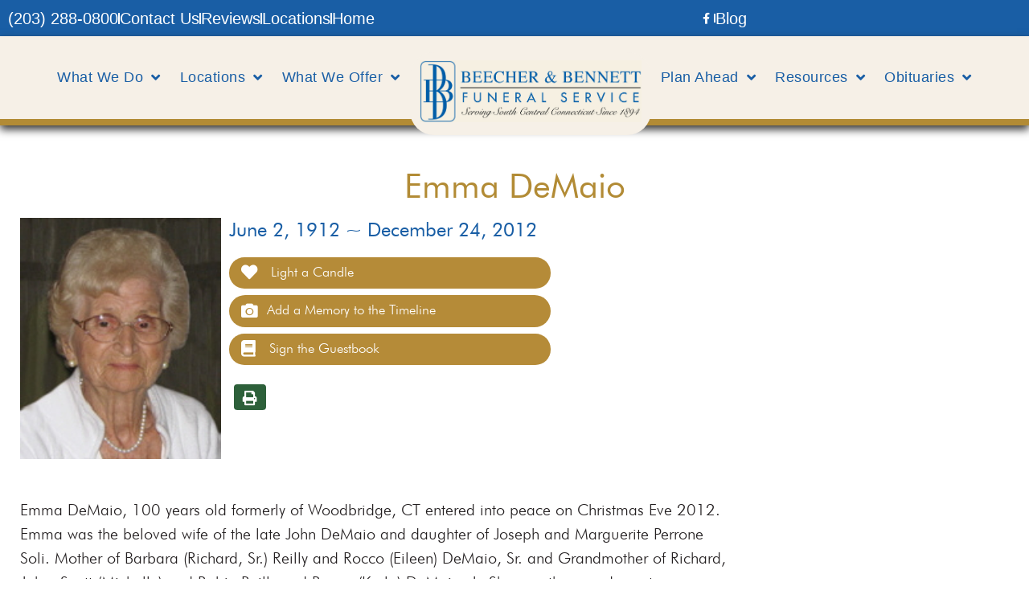

--- FILE ---
content_type: text/html; charset=UTF-8
request_url: https://beecherandbennett.com/obits/emma-demaio/
body_size: 25406
content:
<!DOCTYPE html>
<html lang="en-US">
<head>
	<meta charset="UTF-8">
	<meta name='robots' content='index, follow, max-image-preview:large, max-snippet:-1, max-video-preview:-1' />
<meta name="viewport" content="width=device-width, initial-scale=1">
	<!-- This site is optimized with the Yoast SEO plugin v26.7 - https://yoast.com/wordpress/plugins/seo/ -->
	<title>Emma DeMaio - Beecher &amp; Bennett Funeral Service, Inc. | Hamden &amp; Meriden, CT</title>
	<link rel="canonical" href="https://beecherandbennett.com/obits/emma-demaio/" />
	<meta property="og:locale" content="en_US" />
	<meta property="og:type" content="article" />
	<meta property="og:title" content="Emma DeMaio - Beecher &amp; Bennett Funeral Service, Inc. | Hamden &amp; Meriden, CT" />
	<meta property="og:description" content="1762298" />
	<meta property="og:url" content="https://beecherandbennett.com/obits/emma-demaio/" />
	<meta property="og:site_name" content="Beecher &amp; Bennett Funeral Service, Inc. | Hamden &amp; Meriden, CT" />
	<meta property="og:image" content="https://beecherandbennett.s3.amazonaws.com/wp-content/uploads/2020/05/13062306/1762298-Thumbnail.jpg" />
	<meta property="og:image:width" content="157" />
	<meta property="og:image:height" content="220" />
	<meta property="og:image:type" content="image/jpeg" />
	<meta name="twitter:card" content="summary_large_image" />
	<script type="application/ld+json" class="yoast-schema-graph">{"@context":"https://schema.org","@graph":[{"@type":"WebPage","@id":"https://beecherandbennett.com/obits/emma-demaio/","url":"https://beecherandbennett.com/obits/emma-demaio/","name":"Emma DeMaio - Beecher &amp; Bennett Funeral Service, Inc. | Hamden &amp; Meriden, CT","isPartOf":{"@id":"https://beecherandbennett.com/#website"},"primaryImageOfPage":{"@id":"https://beecherandbennett.com/obits/emma-demaio/#primaryimage"},"image":{"@id":"https://beecherandbennett.com/obits/emma-demaio/#primaryimage"},"thumbnailUrl":"https://beecherandbennett.com/wp-content/uploads/2020/05/1762298-Thumbnail.jpg","datePublished":"2012-12-24T00:00:00+00:00","breadcrumb":{"@id":"https://beecherandbennett.com/obits/emma-demaio/#breadcrumb"},"inLanguage":"en-US","potentialAction":[{"@type":"ReadAction","target":["https://beecherandbennett.com/obits/emma-demaio/"]}]},{"@type":"ImageObject","inLanguage":"en-US","@id":"https://beecherandbennett.com/obits/emma-demaio/#primaryimage","url":"https://beecherandbennett.com/wp-content/uploads/2020/05/1762298-Thumbnail.jpg","contentUrl":"https://beecherandbennett.com/wp-content/uploads/2020/05/1762298-Thumbnail.jpg","width":157,"height":220},{"@type":"BreadcrumbList","@id":"https://beecherandbennett.com/obits/emma-demaio/#breadcrumb","itemListElement":[{"@type":"ListItem","position":1,"name":"Home","item":"https://beecherandbennett.com/"},{"@type":"ListItem","position":2,"name":"Obituaries","item":"https://beecherandbennett.com/obits/"},{"@type":"ListItem","position":3,"name":"Emma DeMaio"}]},{"@type":"WebSite","@id":"https://beecherandbennett.com/#website","url":"https://beecherandbennett.com/","name":"Beecher &amp; Bennett Funeral Service, Inc. | Hamden &amp; Meriden, CT","description":"Beecher &amp; Bennett Funeral Service, Inc. provides funeral, memorial, personalization, aftercare, pre-planning and cremation services in Hamden &amp; Meriden, CT.","potentialAction":[{"@type":"SearchAction","target":{"@type":"EntryPoint","urlTemplate":"https://beecherandbennett.com/?s={search_term_string}"},"query-input":{"@type":"PropertyValueSpecification","valueRequired":true,"valueName":"search_term_string"}}],"inLanguage":"en-US"}]}</script>
	<!-- / Yoast SEO plugin. -->


<link rel='dns-prefetch' href='//use.fontawesome.com' />
<link rel='dns-prefetch' href='//fonts.googleapis.com' />
<link rel="alternate" type="application/rss+xml" title="Beecher &amp; Bennett Funeral Service, Inc. | Hamden &amp; Meriden, CT &raquo; Feed" href="https://beecherandbennett.com/feed/" />
<link rel="alternate" type="application/rss+xml" title="Beecher &amp; Bennett Funeral Service, Inc. | Hamden &amp; Meriden, CT &raquo; Comments Feed" href="https://beecherandbennett.com/comments/feed/" />
<link rel="alternate" type="application/rss+xml" title="Beecher &amp; Bennett Funeral Service, Inc. | Hamden &amp; Meriden, CT &raquo; Emma DeMaio Comments Feed" href="https://beecherandbennett.com/obits/emma-demaio/feed/" />
<link rel="alternate" title="oEmbed (JSON)" type="application/json+oembed" href="https://beecherandbennett.com/wp-json/oembed/1.0/embed?url=https%3A%2F%2Fbeecherandbennett.com%2Fobits%2Femma-demaio%2F" />
<link rel="alternate" title="oEmbed (XML)" type="text/xml+oembed" href="https://beecherandbennett.com/wp-json/oembed/1.0/embed?url=https%3A%2F%2Fbeecherandbennett.com%2Fobits%2Femma-demaio%2F&#038;format=xml" />
<style id='wp-img-auto-sizes-contain-inline-css'>
img:is([sizes=auto i],[sizes^="auto," i]){contain-intrinsic-size:3000px 1500px}
/*# sourceURL=wp-img-auto-sizes-contain-inline-css */
</style>
<style id='wp-emoji-styles-inline-css'>

	img.wp-smiley, img.emoji {
		display: inline !important;
		border: none !important;
		box-shadow: none !important;
		height: 1em !important;
		width: 1em !important;
		margin: 0 0.07em !important;
		vertical-align: -0.1em !important;
		background: none !important;
		padding: 0 !important;
	}
/*# sourceURL=wp-emoji-styles-inline-css */
</style>
<link rel='stylesheet' id='wp-block-library-css' href='https://beecherandbennett.com/wp-includes/css/dist/block-library/style.min.css?ver=6.9' media='all' />
<style id='classic-theme-styles-inline-css'>
/*! This file is auto-generated */
.wp-block-button__link{color:#fff;background-color:#32373c;border-radius:9999px;box-shadow:none;text-decoration:none;padding:calc(.667em + 2px) calc(1.333em + 2px);font-size:1.125em}.wp-block-file__button{background:#32373c;color:#fff;text-decoration:none}
/*# sourceURL=/wp-includes/css/classic-themes.min.css */
</style>
<style id='global-styles-inline-css'>
:root{--wp--preset--aspect-ratio--square: 1;--wp--preset--aspect-ratio--4-3: 4/3;--wp--preset--aspect-ratio--3-4: 3/4;--wp--preset--aspect-ratio--3-2: 3/2;--wp--preset--aspect-ratio--2-3: 2/3;--wp--preset--aspect-ratio--16-9: 16/9;--wp--preset--aspect-ratio--9-16: 9/16;--wp--preset--color--black: #000000;--wp--preset--color--cyan-bluish-gray: #abb8c3;--wp--preset--color--white: #ffffff;--wp--preset--color--pale-pink: #f78da7;--wp--preset--color--vivid-red: #cf2e2e;--wp--preset--color--luminous-vivid-orange: #ff6900;--wp--preset--color--luminous-vivid-amber: #fcb900;--wp--preset--color--light-green-cyan: #7bdcb5;--wp--preset--color--vivid-green-cyan: #00d084;--wp--preset--color--pale-cyan-blue: #8ed1fc;--wp--preset--color--vivid-cyan-blue: #0693e3;--wp--preset--color--vivid-purple: #9b51e0;--wp--preset--color--contrast: var(--contrast);--wp--preset--color--contrast-2: var(--contrast-2);--wp--preset--color--contrast-3: var(--contrast-3);--wp--preset--color--base: var(--base);--wp--preset--color--base-2: var(--base-2);--wp--preset--color--base-3: var(--base-3);--wp--preset--color--accent: var(--accent);--wp--preset--gradient--vivid-cyan-blue-to-vivid-purple: linear-gradient(135deg,rgb(6,147,227) 0%,rgb(155,81,224) 100%);--wp--preset--gradient--light-green-cyan-to-vivid-green-cyan: linear-gradient(135deg,rgb(122,220,180) 0%,rgb(0,208,130) 100%);--wp--preset--gradient--luminous-vivid-amber-to-luminous-vivid-orange: linear-gradient(135deg,rgb(252,185,0) 0%,rgb(255,105,0) 100%);--wp--preset--gradient--luminous-vivid-orange-to-vivid-red: linear-gradient(135deg,rgb(255,105,0) 0%,rgb(207,46,46) 100%);--wp--preset--gradient--very-light-gray-to-cyan-bluish-gray: linear-gradient(135deg,rgb(238,238,238) 0%,rgb(169,184,195) 100%);--wp--preset--gradient--cool-to-warm-spectrum: linear-gradient(135deg,rgb(74,234,220) 0%,rgb(151,120,209) 20%,rgb(207,42,186) 40%,rgb(238,44,130) 60%,rgb(251,105,98) 80%,rgb(254,248,76) 100%);--wp--preset--gradient--blush-light-purple: linear-gradient(135deg,rgb(255,206,236) 0%,rgb(152,150,240) 100%);--wp--preset--gradient--blush-bordeaux: linear-gradient(135deg,rgb(254,205,165) 0%,rgb(254,45,45) 50%,rgb(107,0,62) 100%);--wp--preset--gradient--luminous-dusk: linear-gradient(135deg,rgb(255,203,112) 0%,rgb(199,81,192) 50%,rgb(65,88,208) 100%);--wp--preset--gradient--pale-ocean: linear-gradient(135deg,rgb(255,245,203) 0%,rgb(182,227,212) 50%,rgb(51,167,181) 100%);--wp--preset--gradient--electric-grass: linear-gradient(135deg,rgb(202,248,128) 0%,rgb(113,206,126) 100%);--wp--preset--gradient--midnight: linear-gradient(135deg,rgb(2,3,129) 0%,rgb(40,116,252) 100%);--wp--preset--font-size--small: 13px;--wp--preset--font-size--medium: 20px;--wp--preset--font-size--large: 36px;--wp--preset--font-size--x-large: 42px;--wp--preset--font-size--wpada-small-percent: 14px;--wp--preset--font-size--wpada-regular-percent: 16px;--wp--preset--font-size--wpada-large-percent: 25px;--wp--preset--font-size--wpada-larger-percent: 32px;--wp--preset--font-size--wpada-largest-percent: 37px;--wp--preset--spacing--20: 0.44rem;--wp--preset--spacing--30: 0.67rem;--wp--preset--spacing--40: 1rem;--wp--preset--spacing--50: 1.5rem;--wp--preset--spacing--60: 2.25rem;--wp--preset--spacing--70: 3.38rem;--wp--preset--spacing--80: 5.06rem;--wp--preset--shadow--natural: 6px 6px 9px rgba(0, 0, 0, 0.2);--wp--preset--shadow--deep: 12px 12px 50px rgba(0, 0, 0, 0.4);--wp--preset--shadow--sharp: 6px 6px 0px rgba(0, 0, 0, 0.2);--wp--preset--shadow--outlined: 6px 6px 0px -3px rgb(255, 255, 255), 6px 6px rgb(0, 0, 0);--wp--preset--shadow--crisp: 6px 6px 0px rgb(0, 0, 0);}:where(.is-layout-flex){gap: 0.5em;}:where(.is-layout-grid){gap: 0.5em;}body .is-layout-flex{display: flex;}.is-layout-flex{flex-wrap: wrap;align-items: center;}.is-layout-flex > :is(*, div){margin: 0;}body .is-layout-grid{display: grid;}.is-layout-grid > :is(*, div){margin: 0;}:where(.wp-block-columns.is-layout-flex){gap: 2em;}:where(.wp-block-columns.is-layout-grid){gap: 2em;}:where(.wp-block-post-template.is-layout-flex){gap: 1.25em;}:where(.wp-block-post-template.is-layout-grid){gap: 1.25em;}.has-black-color{color: var(--wp--preset--color--black) !important;}.has-cyan-bluish-gray-color{color: var(--wp--preset--color--cyan-bluish-gray) !important;}.has-white-color{color: var(--wp--preset--color--white) !important;}.has-pale-pink-color{color: var(--wp--preset--color--pale-pink) !important;}.has-vivid-red-color{color: var(--wp--preset--color--vivid-red) !important;}.has-luminous-vivid-orange-color{color: var(--wp--preset--color--luminous-vivid-orange) !important;}.has-luminous-vivid-amber-color{color: var(--wp--preset--color--luminous-vivid-amber) !important;}.has-light-green-cyan-color{color: var(--wp--preset--color--light-green-cyan) !important;}.has-vivid-green-cyan-color{color: var(--wp--preset--color--vivid-green-cyan) !important;}.has-pale-cyan-blue-color{color: var(--wp--preset--color--pale-cyan-blue) !important;}.has-vivid-cyan-blue-color{color: var(--wp--preset--color--vivid-cyan-blue) !important;}.has-vivid-purple-color{color: var(--wp--preset--color--vivid-purple) !important;}.has-black-background-color{background-color: var(--wp--preset--color--black) !important;}.has-cyan-bluish-gray-background-color{background-color: var(--wp--preset--color--cyan-bluish-gray) !important;}.has-white-background-color{background-color: var(--wp--preset--color--white) !important;}.has-pale-pink-background-color{background-color: var(--wp--preset--color--pale-pink) !important;}.has-vivid-red-background-color{background-color: var(--wp--preset--color--vivid-red) !important;}.has-luminous-vivid-orange-background-color{background-color: var(--wp--preset--color--luminous-vivid-orange) !important;}.has-luminous-vivid-amber-background-color{background-color: var(--wp--preset--color--luminous-vivid-amber) !important;}.has-light-green-cyan-background-color{background-color: var(--wp--preset--color--light-green-cyan) !important;}.has-vivid-green-cyan-background-color{background-color: var(--wp--preset--color--vivid-green-cyan) !important;}.has-pale-cyan-blue-background-color{background-color: var(--wp--preset--color--pale-cyan-blue) !important;}.has-vivid-cyan-blue-background-color{background-color: var(--wp--preset--color--vivid-cyan-blue) !important;}.has-vivid-purple-background-color{background-color: var(--wp--preset--color--vivid-purple) !important;}.has-black-border-color{border-color: var(--wp--preset--color--black) !important;}.has-cyan-bluish-gray-border-color{border-color: var(--wp--preset--color--cyan-bluish-gray) !important;}.has-white-border-color{border-color: var(--wp--preset--color--white) !important;}.has-pale-pink-border-color{border-color: var(--wp--preset--color--pale-pink) !important;}.has-vivid-red-border-color{border-color: var(--wp--preset--color--vivid-red) !important;}.has-luminous-vivid-orange-border-color{border-color: var(--wp--preset--color--luminous-vivid-orange) !important;}.has-luminous-vivid-amber-border-color{border-color: var(--wp--preset--color--luminous-vivid-amber) !important;}.has-light-green-cyan-border-color{border-color: var(--wp--preset--color--light-green-cyan) !important;}.has-vivid-green-cyan-border-color{border-color: var(--wp--preset--color--vivid-green-cyan) !important;}.has-pale-cyan-blue-border-color{border-color: var(--wp--preset--color--pale-cyan-blue) !important;}.has-vivid-cyan-blue-border-color{border-color: var(--wp--preset--color--vivid-cyan-blue) !important;}.has-vivid-purple-border-color{border-color: var(--wp--preset--color--vivid-purple) !important;}.has-vivid-cyan-blue-to-vivid-purple-gradient-background{background: var(--wp--preset--gradient--vivid-cyan-blue-to-vivid-purple) !important;}.has-light-green-cyan-to-vivid-green-cyan-gradient-background{background: var(--wp--preset--gradient--light-green-cyan-to-vivid-green-cyan) !important;}.has-luminous-vivid-amber-to-luminous-vivid-orange-gradient-background{background: var(--wp--preset--gradient--luminous-vivid-amber-to-luminous-vivid-orange) !important;}.has-luminous-vivid-orange-to-vivid-red-gradient-background{background: var(--wp--preset--gradient--luminous-vivid-orange-to-vivid-red) !important;}.has-very-light-gray-to-cyan-bluish-gray-gradient-background{background: var(--wp--preset--gradient--very-light-gray-to-cyan-bluish-gray) !important;}.has-cool-to-warm-spectrum-gradient-background{background: var(--wp--preset--gradient--cool-to-warm-spectrum) !important;}.has-blush-light-purple-gradient-background{background: var(--wp--preset--gradient--blush-light-purple) !important;}.has-blush-bordeaux-gradient-background{background: var(--wp--preset--gradient--blush-bordeaux) !important;}.has-luminous-dusk-gradient-background{background: var(--wp--preset--gradient--luminous-dusk) !important;}.has-pale-ocean-gradient-background{background: var(--wp--preset--gradient--pale-ocean) !important;}.has-electric-grass-gradient-background{background: var(--wp--preset--gradient--electric-grass) !important;}.has-midnight-gradient-background{background: var(--wp--preset--gradient--midnight) !important;}.has-small-font-size{font-size: var(--wp--preset--font-size--small) !important;}.has-medium-font-size{font-size: var(--wp--preset--font-size--medium) !important;}.has-large-font-size{font-size: var(--wp--preset--font-size--large) !important;}.has-x-large-font-size{font-size: var(--wp--preset--font-size--x-large) !important;}
:where(.wp-block-post-template.is-layout-flex){gap: 1.25em;}:where(.wp-block-post-template.is-layout-grid){gap: 1.25em;}
:where(.wp-block-term-template.is-layout-flex){gap: 1.25em;}:where(.wp-block-term-template.is-layout-grid){gap: 1.25em;}
:where(.wp-block-columns.is-layout-flex){gap: 2em;}:where(.wp-block-columns.is-layout-grid){gap: 2em;}
:root :where(.wp-block-pullquote){font-size: 1.5em;line-height: 1.6;}
/*# sourceURL=global-styles-inline-css */
</style>
<link rel='stylesheet' id='announcement-bar-style-css' href='https://beecherandbennett.com/wp-content/plugins/announcement-bar/css/style.css?ver=1.3.5' media='all' />
<link rel='stylesheet' id='simple-staff-list-css' href='https://beecherandbennett.com/wp-content/plugins/simple-staff-list/public/css/simple-staff-list-public.css?ver=2.2.5' media='all' />
<link rel='stylesheet' id='SFSIPLUSmainCss-css' href='https://beecherandbennett.com/wp-content/plugins/ultimate-social-media-plus/css/sfsi-style.css?ver=3.7.1' media='all' />
<link rel='stylesheet' id='woocommerce-layout-css' href='https://beecherandbennett.com/wp-content/plugins/woocommerce/assets/css/woocommerce-layout.css?ver=10.4.3' media='all' />
<link rel='stylesheet' id='woocommerce-smallscreen-css' href='https://beecherandbennett.com/wp-content/plugins/woocommerce/assets/css/woocommerce-smallscreen.css?ver=10.4.3' media='only screen and (max-width: 768px)' />
<link rel='stylesheet' id='woocommerce-general-css' href='https://beecherandbennett.com/wp-content/plugins/woocommerce/assets/css/woocommerce.css?ver=10.4.3' media='all' />
<style id='woocommerce-general-inline-css'>
.woocommerce .page-header-image-single {display: none;}.woocommerce .entry-content,.woocommerce .product .entry-summary {margin-top: 0;}.related.products {clear: both;}.checkout-subscribe-prompt.clear {visibility: visible;height: initial;width: initial;}@media (max-width:768px) {.woocommerce .woocommerce-ordering,.woocommerce-page .woocommerce-ordering {float: none;}.woocommerce .woocommerce-ordering select {max-width: 100%;}.woocommerce ul.products li.product,.woocommerce-page ul.products li.product,.woocommerce-page[class*=columns-] ul.products li.product,.woocommerce[class*=columns-] ul.products li.product {width: 100%;float: none;}}
/*# sourceURL=woocommerce-general-inline-css */
</style>
<style id='woocommerce-inline-inline-css'>
.woocommerce form .form-row .required { visibility: visible; }
/*# sourceURL=woocommerce-inline-inline-css */
</style>
<link rel='stylesheet' id='obit-style-css' href='https://beecherandbennett.com/wp-content/plugins/lt-obits/css/obit-style.css' media='all' />
<link rel='stylesheet' id='lto-fa-css' href='https://use.fontawesome.com/releases/v5.0.6/css/all.css?ver=6.9' media='all' />
<link rel='stylesheet' id='ltreview-css-css' href='https://beecherandbennett.com/wp-content/plugins/lt-obits/css/ltreview.css?ver=2.1.0' media='all' />
<link rel='stylesheet' id='generate-style-css' href='https://beecherandbennett.com/wp-content/themes/generatepress/assets/css/all.min.css?ver=3.6.1' media='all' />
<style id='generate-style-inline-css'>
body{background-color:#ffffff;color:#231f20;}a{color:#6D4E2C;}a:hover, a:focus, a:active{color:#000000;}body .grid-container{max-width:1100px;}.wp-block-group__inner-container{max-width:1100px;margin-left:auto;margin-right:auto;}:root{--contrast:#222222;--contrast-2:#575760;--contrast-3:#b2b2be;--base:#f0f0f0;--base-2:#f7f8f9;--base-3:#ffffff;--accent:#1e73be;}:root .has-contrast-color{color:var(--contrast);}:root .has-contrast-background-color{background-color:var(--contrast);}:root .has-contrast-2-color{color:var(--contrast-2);}:root .has-contrast-2-background-color{background-color:var(--contrast-2);}:root .has-contrast-3-color{color:var(--contrast-3);}:root .has-contrast-3-background-color{background-color:var(--contrast-3);}:root .has-base-color{color:var(--base);}:root .has-base-background-color{background-color:var(--base);}:root .has-base-2-color{color:var(--base-2);}:root .has-base-2-background-color{background-color:var(--base-2);}:root .has-base-3-color{color:var(--base-3);}:root .has-base-3-background-color{background-color:var(--base-3);}:root .has-accent-color{color:var(--accent);}:root .has-accent-background-color{background-color:var(--accent);}body, button, input, select, textarea{font-family:-apple-system, system-ui, BlinkMacSystemFont, "Segoe UI", Helvetica, Arial, sans-serif, "Apple Color Emoji", "Segoe UI Emoji", "Segoe UI Symbol";}body{line-height:1.5;}.entry-content > [class*="wp-block-"]:not(:last-child):not(.wp-block-heading){margin-bottom:1.5em;}.main-title{font-size:45px;}.main-navigation .main-nav ul ul li a{font-size:14px;}.sidebar .widget, .footer-widgets .widget{font-size:17px;}h1{font-weight:300;font-size:40px;}h2{font-weight:300;font-size:30px;}h3{font-size:20px;}h4{font-size:inherit;}h5{font-size:inherit;}@media (max-width:768px){.main-title{font-size:30px;}h1{font-size:30px;}h2{font-size:25px;}}.top-bar{background-color:#636363;color:#ffffff;}.top-bar a{color:#ffffff;}.top-bar a:hover{color:#303030;}.site-header{background-color:#ffffff;color:#3a3a3a;}.site-header a{color:#3a3a3a;}.main-title a,.main-title a:hover{color:#222222;}.site-description{color:#757575;}.main-navigation,.main-navigation ul ul{background-color:#222222;}.main-navigation .main-nav ul li a, .main-navigation .menu-toggle, .main-navigation .menu-bar-items{color:#ffffff;}.main-navigation .main-nav ul li:not([class*="current-menu-"]):hover > a, .main-navigation .main-nav ul li:not([class*="current-menu-"]):focus > a, .main-navigation .main-nav ul li.sfHover:not([class*="current-menu-"]) > a, .main-navigation .menu-bar-item:hover > a, .main-navigation .menu-bar-item.sfHover > a{color:#ffffff;background-color:#3f3f3f;}button.menu-toggle:hover,button.menu-toggle:focus,.main-navigation .mobile-bar-items a,.main-navigation .mobile-bar-items a:hover,.main-navigation .mobile-bar-items a:focus{color:#ffffff;}.main-navigation .main-nav ul li[class*="current-menu-"] > a{color:#ffffff;background-color:#3f3f3f;}.navigation-search input[type="search"],.navigation-search input[type="search"]:active, .navigation-search input[type="search"]:focus, .main-navigation .main-nav ul li.search-item.active > a, .main-navigation .menu-bar-items .search-item.active > a{color:#ffffff;background-color:#3f3f3f;}.main-navigation ul ul{background-color:#3f3f3f;}.main-navigation .main-nav ul ul li a{color:#ffffff;}.main-navigation .main-nav ul ul li:not([class*="current-menu-"]):hover > a,.main-navigation .main-nav ul ul li:not([class*="current-menu-"]):focus > a, .main-navigation .main-nav ul ul li.sfHover:not([class*="current-menu-"]) > a{color:#ffffff;background-color:#4f4f4f;}.main-navigation .main-nav ul ul li[class*="current-menu-"] > a{color:#ffffff;background-color:#4f4f4f;}.separate-containers .inside-article, .separate-containers .comments-area, .separate-containers .page-header, .one-container .container, .separate-containers .paging-navigation, .inside-page-header{background-color:#ffffff;}.entry-meta{color:#595959;}.entry-meta a{color:#595959;}.entry-meta a:hover{color:#1e73be;}.sidebar .widget{background-color:#ffffff;}.sidebar .widget .widget-title{color:#000000;}.footer-widgets{background-color:#ffffff;}.footer-widgets .widget-title{color:#000000;}.site-info{color:#ffffff;background-color:#222222;}.site-info a{color:#ffffff;}.site-info a:hover{color:#606060;}.footer-bar .widget_nav_menu .current-menu-item a{color:#606060;}input[type="text"],input[type="email"],input[type="url"],input[type="password"],input[type="search"],input[type="tel"],input[type="number"],textarea,select{color:#666666;background-color:#fafafa;border-color:#cccccc;}input[type="text"]:focus,input[type="email"]:focus,input[type="url"]:focus,input[type="password"]:focus,input[type="search"]:focus,input[type="tel"]:focus,input[type="number"]:focus,textarea:focus,select:focus{color:#666666;background-color:#ffffff;border-color:#bfbfbf;}button,html input[type="button"],input[type="reset"],input[type="submit"],a.button,a.wp-block-button__link:not(.has-background){color:#ffffff;background-color:#666666;}button:hover,html input[type="button"]:hover,input[type="reset"]:hover,input[type="submit"]:hover,a.button:hover,button:focus,html input[type="button"]:focus,input[type="reset"]:focus,input[type="submit"]:focus,a.button:focus,a.wp-block-button__link:not(.has-background):active,a.wp-block-button__link:not(.has-background):focus,a.wp-block-button__link:not(.has-background):hover{color:#ffffff;background-color:#3f3f3f;}a.generate-back-to-top{background-color:rgba( 0,0,0,0.4 );color:#ffffff;}a.generate-back-to-top:hover,a.generate-back-to-top:focus{background-color:rgba( 0,0,0,0.6 );color:#ffffff;}:root{--gp-search-modal-bg-color:var(--base-3);--gp-search-modal-text-color:var(--contrast);--gp-search-modal-overlay-bg-color:rgba(0,0,0,0.2);}@media (max-width:768px){.main-navigation .menu-bar-item:hover > a, .main-navigation .menu-bar-item.sfHover > a{background:none;color:#ffffff;}}.inside-top-bar{padding:10px;}.inside-header{padding:40px;}.site-main .wp-block-group__inner-container{padding:40px;}.entry-content .alignwide, body:not(.no-sidebar) .entry-content .alignfull{margin-left:-40px;width:calc(100% + 80px);max-width:calc(100% + 80px);}.rtl .menu-item-has-children .dropdown-menu-toggle{padding-left:20px;}.rtl .main-navigation .main-nav ul li.menu-item-has-children > a{padding-right:20px;}.site-info{padding:20px;}@media (max-width:768px){.separate-containers .inside-article, .separate-containers .comments-area, .separate-containers .page-header, .separate-containers .paging-navigation, .one-container .site-content, .inside-page-header{padding:30px;}.site-main .wp-block-group__inner-container{padding:30px;}.site-info{padding-right:10px;padding-left:10px;}.entry-content .alignwide, body:not(.no-sidebar) .entry-content .alignfull{margin-left:-30px;width:calc(100% + 60px);max-width:calc(100% + 60px);}}.one-container .sidebar .widget{padding:0px;}/* End cached CSS */@media (max-width:768px){.main-navigation .menu-toggle,.main-navigation .mobile-bar-items,.sidebar-nav-mobile:not(#sticky-placeholder){display:block;}.main-navigation ul,.gen-sidebar-nav{display:none;}[class*="nav-float-"] .site-header .inside-header > *{float:none;clear:both;}}
/*# sourceURL=generate-style-inline-css */
</style>
<link rel='stylesheet' id='generate-font-icons-css' href='https://beecherandbennett.com/wp-content/themes/generatepress/assets/css/components/font-icons.min.css?ver=3.6.1' media='all' />
<link rel='stylesheet' id='generate-child-css' href='https://beecherandbennett.com/wp-content/themes/generatepress_child/style.css?ver=1683107394' media='all' />
<link rel='stylesheet' id='elementor-frontend-css' href='https://beecherandbennett.com/wp-content/uploads/elementor/css/custom-frontend.min.css?ver=1768568759' media='all' />
<link rel='stylesheet' id='widget-icon-list-css' href='https://beecherandbennett.com/wp-content/uploads/elementor/css/custom-widget-icon-list.min.css?ver=1768568759' media='all' />
<link rel='stylesheet' id='widget-image-css' href='https://beecherandbennett.com/wp-content/plugins/elementor/assets/css/widget-image.min.css?ver=3.34.1' media='all' />
<link rel='stylesheet' id='e-sticky-css' href='https://beecherandbennett.com/wp-content/plugins/elementor-pro/assets/css/modules/sticky.min.css?ver=3.34.0' media='all' />
<link rel='stylesheet' id='widget-nav-menu-css' href='https://beecherandbennett.com/wp-content/uploads/elementor/css/custom-pro-widget-nav-menu.min.css?ver=1768568759' media='all' />
<link rel='stylesheet' id='swiper-css' href='https://beecherandbennett.com/wp-content/plugins/elementor/assets/lib/swiper/v8/css/swiper.min.css?ver=8.4.5' media='all' />
<link rel='stylesheet' id='e-swiper-css' href='https://beecherandbennett.com/wp-content/plugins/elementor/assets/css/conditionals/e-swiper.min.css?ver=3.34.1' media='all' />
<link rel='stylesheet' id='widget-heading-css' href='https://beecherandbennett.com/wp-content/plugins/elementor/assets/css/widget-heading.min.css?ver=3.34.1' media='all' />
<link rel='stylesheet' id='elementor-icons-css' href='https://beecherandbennett.com/wp-content/plugins/elementor/assets/lib/eicons/css/elementor-icons.min.css?ver=5.45.0' media='all' />
<link rel='stylesheet' id='elementor-post-969-css' href='https://beecherandbennett.com/wp-content/uploads/elementor/css/post-969.css?ver=1768568759' media='all' />
<link rel='stylesheet' id='font-awesome-5-all-css' href='https://beecherandbennett.com/wp-content/plugins/elementor/assets/lib/font-awesome/css/all.min.css?ver=3.34.1' media='all' />
<link rel='stylesheet' id='font-awesome-4-shim-css' href='https://beecherandbennett.com/wp-content/plugins/elementor/assets/lib/font-awesome/css/v4-shims.min.css?ver=3.34.1' media='all' />
<link rel='stylesheet' id='elementor-post-13-css' href='https://beecherandbennett.com/wp-content/uploads/elementor/css/post-13.css?ver=1768568759' media='all' />
<link rel='stylesheet' id='elementor-post-42-css' href='https://beecherandbennett.com/wp-content/uploads/elementor/css/post-42.css?ver=1768568759' media='all' />
<link rel='stylesheet' id='themify-google-fonts-css' href='https://fonts.googleapis.com/css?family=Open+Sans%3A300%2C700%7COswald%7CEB+Garamond%7CRoboto+Slab%7CKaushan+Script&#038;subset=latin&#038;ver=6.9' media='all' />
<link rel='stylesheet' id='wp-ada-compliance-styles-css' href='https://beecherandbennett.com/wp-content/plugins/wp-ada-compliance/styles.css?ver=1767621381' media='all' />
<link rel='stylesheet' id='wp-ada-compliance-fontawesome-styles-css' href='https://use.fontawesome.com/releases/v5.15.4/css/all.css?ver=6.9' media='all' />
<link rel='stylesheet' id='wp-ada-compliance-adawidget-styles-css' href='https://beecherandbennett.com/wp-content/plugins/wp-ada-compliance/res/access_widget.css?ver=1767621381' media='all' />
<style id='wp-ada-compliance-adawidget-styles-inline-css'>

    .wp-ada-compliance-accessibility-widget-hide{
    left: 65px;
    }
    .wp-ada-compliance-accessibility-widget-content{
    bottom: 80px;
     left: 20px;
    }
    .wp-ada-compliance-accessibility-widget {
     bottom: 30px;
     left: 20px;
    }
@media only screen and (max-width: 470px){
.wp-ada-compliance-accessibility-widget-content{
  bottom: 0px;
}
}
    .wp-ada-bigcursor *{cursor: url(https://beecherandbennett.com/wp-content/plugins/wp-ada-compliance/res/cursor.png), url(https://beecherandbennett.com/wp-content/plugins/wp-ada-compliance/res/cursor.cur), auto !important;}
/*# sourceURL=wp-ada-compliance-adawidget-styles-inline-css */
</style>
<link rel='stylesheet' id='fontsstyle-css' href='https://beecherandbennett.com/wp-content/themes/generatepress_child/fonts/stylesheet.css?ver=6.9' media='all' />
<link rel='stylesheet' id='custom-css' href='https://beecherandbennett.com/wp-content/themes/generatepress_child/css/custom.css?ver=6.9' media='all' />
<link rel='stylesheet' id='elementor-gf-local-roboto-css' href='http://beecherandbennett.com/wp-content/uploads/elementor/google-fonts/css/roboto.css?ver=1743123550' media='all' />
<link rel='stylesheet' id='elementor-gf-local-robotoslab-css' href='http://beecherandbennett.com/wp-content/uploads/elementor/google-fonts/css/robotoslab.css?ver=1743123551' media='all' />
<link rel='stylesheet' id='elementor-icons-shared-0-css' href='https://beecherandbennett.com/wp-content/plugins/elementor/assets/lib/font-awesome/css/fontawesome.min.css?ver=5.15.3' media='all' />
<link rel='stylesheet' id='elementor-icons-fa-brands-css' href='https://beecherandbennett.com/wp-content/plugins/elementor/assets/lib/font-awesome/css/brands.min.css?ver=5.15.3' media='all' />
<link rel='stylesheet' id='elementor-icons-fa-solid-css' href='https://beecherandbennett.com/wp-content/plugins/elementor/assets/lib/font-awesome/css/solid.min.css?ver=5.15.3' media='all' />
<link rel='stylesheet' id='elementor-icons-fa-regular-css' href='https://beecherandbennett.com/wp-content/plugins/elementor/assets/lib/font-awesome/css/regular.min.css?ver=5.15.3' media='all' />
<script src="https://beecherandbennett.com/wp-includes/js/jquery/jquery.min.js?ver=3.7.1" id="jquery-core-js"></script>
<script src="https://beecherandbennett.com/wp-includes/js/jquery/jquery-migrate.min.js?ver=3.4.1" id="jquery-migrate-js"></script>
<script src="https://beecherandbennett.com/wp-content/plugins/woocommerce/assets/js/jquery-blockui/jquery.blockUI.min.js?ver=2.7.0-wc.10.4.3" id="wc-jquery-blockui-js" defer data-wp-strategy="defer"></script>
<script id="wc-add-to-cart-js-extra">
var wc_add_to_cart_params = {"ajax_url":"/wp-admin/admin-ajax.php","wc_ajax_url":"/?wc-ajax=%%endpoint%%","i18n_view_cart":"View cart","cart_url":"https://beecherandbennett.com","is_cart":"","cart_redirect_after_add":"no"};
//# sourceURL=wc-add-to-cart-js-extra
</script>
<script src="https://beecherandbennett.com/wp-content/plugins/woocommerce/assets/js/frontend/add-to-cart.min.js?ver=10.4.3" id="wc-add-to-cart-js" defer data-wp-strategy="defer"></script>
<script src="https://beecherandbennett.com/wp-content/plugins/woocommerce/assets/js/js-cookie/js.cookie.min.js?ver=2.1.4-wc.10.4.3" id="wc-js-cookie-js" defer data-wp-strategy="defer"></script>
<script id="woocommerce-js-extra">
var woocommerce_params = {"ajax_url":"/wp-admin/admin-ajax.php","wc_ajax_url":"/?wc-ajax=%%endpoint%%","i18n_password_show":"Show password","i18n_password_hide":"Hide password"};
//# sourceURL=woocommerce-js-extra
</script>
<script src="https://beecherandbennett.com/wp-content/plugins/woocommerce/assets/js/frontend/woocommerce.min.js?ver=10.4.3" id="woocommerce-js" defer data-wp-strategy="defer"></script>
<script src="https://beecherandbennett.com/wp-content/plugins/lt-obits/js/jquery.min.js?ver=6.9" id="lto-jquery-js"></script>
<script src="https://beecherandbennett.com/wp-content/plugins/lt-obits/js/jquery.validate.js?ver=6.9" id="lto-validate-js-js"></script>
<script src="https://beecherandbennett.com/wp-content/plugins/lt-obits/js/validate.additional-methods.js?ver=6.9" id="lto-validate-js-addition-methods-js"></script>
<script id="lto-frontend-js-js-extra">
var ajax_object = {"ajaxurl":"https://beecherandbennett.com/wp-admin/admin-ajax.php","nonce":"987b4186a8"};
//# sourceURL=lto-frontend-js-js-extra
</script>
<script src="https://beecherandbennett.com/wp-content/plugins/lt-obits/js/frontend.js?ver=6.9" id="lto-frontend-js-js"></script>
<script src="https://beecherandbennett.com/wp-content/plugins/lt-obits/js/jquery.inputmask.bundle.js?ver=6.9" id="jquery_inputmask_bundle_js-js"></script>
<script src="https://beecherandbennett.com/wp-content/plugins/lt-obits/js/custom.js?ver=6.9" id="custom_js-js"></script>
<script src="https://beecherandbennett.com/wp-content/plugins/elementor/assets/lib/font-awesome/js/v4-shims.min.js?ver=3.34.1" id="font-awesome-4-shim-js"></script>
<link rel="https://api.w.org/" href="https://beecherandbennett.com/wp-json/" /><link rel="EditURI" type="application/rsd+xml" title="RSD" href="https://beecherandbennett.com/xmlrpc.php?rsd" />
<meta name="generator" content="WordPress 6.9" />
<meta name="generator" content="WooCommerce 10.4.3" />
<link rel='shortlink' href='https://beecherandbennett.com/?p=1762298' />
<style type="text/css" id="simple-css-output">.glb-btn { background: #6B551F;} .obituary-sidebar-widget .textwidget { justify-content: end; }.bb-gallery .e-gallery-grid .e-gallery-image { --aspect-ratio-value: 3 / 4 !important; --aspect-ratio: calc(100% * (1 / (var(--aspect-ratio-value)))) !important;}.elementor-element-77beb613{ z-index:4; }body.search-results #sidebar.sidebar, body.single-ltobits #sidebar.sidebar, body.post-type-archive-ltobits #sidebar.sidebar, body.page-template-tmpl-current-obits #sidebar.sidebar, body.single-ltobits #sidebar.sidebar { flex-direction: column-reverse; justify-content: start;}.postid-13017974 .wp-video{ width:90% !important; margin:0 auto;}.postid-13017974 #mep_0{ margin:0 auto;}.wp-ada-compliance-accessibility-widget-protectedby a { display: none;}.scrollToTop { z-index: 9999;}.ocmwhitetext p{ color:#fff !important; }.elementor-13016475{ margin:0 0 0 auto;}body[data-elementor-device-mode="mobile"] .elementor-13016475,body[data-elementor-device-mode="tablet"] .elementor-13016475{ margin:auto;}}.elementor-13016475 img{ width: 100%; max-width: 300px; box-shadow: 0px 0px 10px 0px rgba(0, 0, 0, 0.47);}.ocmfirstletter1958 h2::first-letter { margin-right:-16px; margin-bottom:-3px; }.elementor-element-21f9c627 img{ max-width:300px;}.elementor elementor-13019244{ margin:0 auto; }.home-banner-bg h1, .inner-banner-bg h1 { text-shadow: 2px 2px 40px #000;}.elementor-7 .elementor-element.elementor-element-56fbb947 { -webkit-box-shadow: inset 0px 0px 27px 0px #555; box-shadow: inset 0px 0px 27px 0px #555;}label.visibilityHidden { display: none;}.site-content .review-carousel ul.slides { margin: 0 auto; padding-left:0;}.comment-form-lt_candle img { max-width: 50px; }#respond .comment-form-lt_candle li:first-child label[for="lt_candle"] { display: block !important;}#respond .comment-form-lt_candle li:first-child { display: flex;}.review-box .quote { background: #185EA8;}.review-box .footer { background: #185EA8;}.review-box { background: #fff;}#comment-submit { background: #B58C38 !important;}@media (max-width: 767px) { #comment-submit { width: 100% !important; text-align: center !important; display: block; margin-top: 20px; }}.single-ltobits .type-ltobits .obit-links .printBtnObit { font-size: 18px; color:#fff;}</style>	<script>
		window.addEventListener("sfsi_plus_functions_loaded", function() {
			var body = document.getElementsByTagName('body')[0];
			// console.log(body);
			body.classList.add("sfsi_plus_3.53");
		})
		// window.addEventListener('sfsi_plus_functions_loaded',function(e) {
		// 	jQuery("body").addClass("sfsi_plus_3.53")
		// });
		jQuery(document).ready(function(e) {
			jQuery("body").addClass("sfsi_plus_3.53")
		});

		function sfsi_plus_processfurther(ref) {
			var feed_id = '[base64]';
			var feedtype = 8;
			var email = jQuery(ref).find('input[name="email"]').val();
			var filter = /^(([^<>()[\]\\.,;:\s@\"]+(\.[^<>()[\]\\.,;:\s@\"]+)*)|(\".+\"))@((\[[0-9]{1,3}\.[0-9]{1,3}\.[0-9]{1,3}\.[0-9]{1,3}\])|(([a-zA-Z\-0-9]+\.)+[a-zA-Z]{2,}))$/;
			if ((email != "Enter your email") && (filter.test(email))) {
				if (feedtype == "8") {
					var url = "https://api.follow.it/subscription-form/" + feed_id + "/" + feedtype;
					window.open(url, "popupwindow", "scrollbars=yes,width=1080,height=760");
					return true;
				}
			} else {
				alert("Please enter email address");
				jQuery(ref).find('input[name="email"]').focus();
				return false;
			}
		}
	</script>
	<style>
		.sfsi_plus_subscribe_Popinner {
			width: 100% !important;
			height: auto !important;
			border: 1px solid #b5b5b5 !important;
			padding: 18px 0px !important;
			background-color: #ffffff !important;
		}

		.sfsi_plus_subscribe_Popinner form {
			margin: 0 20px !important;
		}

		.sfsi_plus_subscribe_Popinner h5 {
			font-family: Helvetica,Arial,sans-serif !important;

			font-weight: bold !important;
			color: #000000 !important;
			font-size: 16px !important;
			text-align: center !important;
			margin: 0 0 10px !important;
			padding: 0 !important;
		}

		.sfsi_plus_subscription_form_field {
			margin: 5px 0 !important;
			width: 100% !important;
			display: inline-flex;
			display: -webkit-inline-flex;
		}

		.sfsi_plus_subscription_form_field input {
			width: 100% !important;
			padding: 10px 0px !important;
		}

		.sfsi_plus_subscribe_Popinner input[type=email] {
			font-family: Helvetica,Arial,sans-serif !important;

			font-style: normal !important;
			color: #000000 !important;
			font-size: 14px !important;
			text-align: center !important;
		}

		.sfsi_plus_subscribe_Popinner input[type=email]::-webkit-input-placeholder {
			font-family: Helvetica,Arial,sans-serif !important;

			font-style: normal !important;
			color: #000000 !important;
			font-size: 14px !important;
			text-align: center !important;
		}

		.sfsi_plus_subscribe_Popinner input[type=email]:-moz-placeholder {
			/* Firefox 18- */
			font-family: Helvetica,Arial,sans-serif !important;

			font-style: normal !important;
			color: #000000 !important;
			font-size: 14px !important;
			text-align: center !important;
		}

		.sfsi_plus_subscribe_Popinner input[type=email]::-moz-placeholder {
			/* Firefox 19+ */
			font-family: Helvetica,Arial,sans-serif !important;

			font-style: normal !important;
			color: #000000 !important;
			font-size: 14px !important;
			text-align: center !important;
		}

		.sfsi_plus_subscribe_Popinner input[type=email]:-ms-input-placeholder {
			font-family: Helvetica,Arial,sans-serif !important;

			font-style: normal !important;
			color: #000000 !important;
			font-size: 14px !important;
			text-align: center !important;
		}

		.sfsi_plus_subscribe_Popinner input[type=submit] {
			font-family: Helvetica,Arial,sans-serif !important;

			font-weight: bold !important;
			color: #000000 !important;
			font-size: 16px !important;
			text-align: center !important;
			background-color: #dedede !important;
		}
	</style>
	<meta name="follow.[base64]" content="Cqe9bBqwEaMQ2FGW26Dw"/><meta property="og:image" content="https://beecherandbennett.com/wp-content/uploads/2020/05/1762298-Thumbnail.jpg" /><meta property="og:image:width" content="1200" /><meta property="og:image:height" content="630" /><meta property="og:description" content="Emma DeMaio, 100 years old formerly of Woodbridge, CT entered into peace on Christmas Eve 2012.  Emma was the beloved wife of the late John DeMaio and daughter of Joseph and Marguerite Perrone Soli. Mother of Barbara (Richard, Sr.) Reilly and Rocco (Eileen) DeMaio, Sr. and Grandmother of Richard, John, Scott (Michelle) and Robin Reilly and Rocco (Karla) DeMaio, Jr. She was the proud great-grandmother of John Jr., Zachary, Emma, Kaysie, Justin Reilly and Rocco DeMaio III. Her surviving sister is Teresa Cicala of Georgia and many loving nieces and nephews. Emma was predeceased by her siblings; sister Lucy Daginella and brothers John, Romeo, and Victor Soli. In her later years Emma worked in Beecher School as a cafeteria cook and was well known for her wonderful baking and cooking abilities. She was also an avid New York Yankee's fan and immensely enjoyed attending her grandchildren's sports events. Emma will be greatly missed by all of her family and friends. Her Mass of Christian Burial was celebrated on Friday, December 28th 2012 in the Church of the Assumption, Woodbridge, followed by her burial in Beaverdale Memorial Park. Arrangements were in care of Beecher & Bennett Funeral Home, 2300 Whitney Ave., Hamden." />	<script type="text/javascript">
    function downloadJSAtOnload() {
		var element = document.createElement("script");
		element.src = "https://beecherandbennett.com/wp-content/themes/generatepress_child/js/deferjsfiles.js";
        document.head.appendChild(element);
		
        var element1 = document.createElement("script");
        element1.src = "https://beecherandbennett.com/wp-content/themes/generatepress_child/js/defergoogletagmanager.js";
        document.head.appendChild(element1);
		
		var element2 = document.createElement("script");
        element2.src = "https://platform-api.sharethis.com/js/sharethis.js#property=5ef9700a30b96400127bdaaf&product=inline-share-buttons";
        document.head.appendChild(element2);

    }
    
    if (window.addEventListener)
        window.addEventListener("load", downloadJSAtOnload, false);
    else if (window.attachEvent)
        window.attachEvent("onload", downloadJSAtOnload);
    else window.onload = downloadJSAtOnload;
    </script>
    <meta name="follow_it-verification-code" content="Cqe9bBqwEaMQ2FGW26Dw"/>
  	<noscript><style>.woocommerce-product-gallery{ opacity: 1 !important; }</style></noscript>
	<meta name="generator" content="Elementor 3.34.1; features: additional_custom_breakpoints; settings: css_print_method-external, google_font-enabled, font_display-auto">
<style>.recentcomments a{display:inline !important;padding:0 !important;margin:0 !important;}</style>			<style>
				.e-con.e-parent:nth-of-type(n+4):not(.e-lazyloaded):not(.e-no-lazyload),
				.e-con.e-parent:nth-of-type(n+4):not(.e-lazyloaded):not(.e-no-lazyload) * {
					background-image: none !important;
				}
				@media screen and (max-height: 1024px) {
					.e-con.e-parent:nth-of-type(n+3):not(.e-lazyloaded):not(.e-no-lazyload),
					.e-con.e-parent:nth-of-type(n+3):not(.e-lazyloaded):not(.e-no-lazyload) * {
						background-image: none !important;
					}
				}
				@media screen and (max-height: 640px) {
					.e-con.e-parent:nth-of-type(n+2):not(.e-lazyloaded):not(.e-no-lazyload),
					.e-con.e-parent:nth-of-type(n+2):not(.e-lazyloaded):not(.e-no-lazyload) * {
						background-image: none !important;
					}
				}
			</style>
			<link rel="icon" href="https://beecherandbennett.com/wp-content/uploads/2020/05/favicon-100x100.ico" sizes="32x32" />
<link rel="icon" href="https://beecherandbennett.com/wp-content/uploads/2020/05/favicon.ico" sizes="192x192" />
<link rel="apple-touch-icon" href="https://beecherandbennett.com/wp-content/uploads/2020/05/favicon.ico" />
<meta name="msapplication-TileImage" content="https://beecherandbennett.com/wp-content/uploads/2020/05/favicon.ico" />
		<style id="wp-custom-css">
			.elementor-nav-menu .hidden{
	display:none;
}

.merchandiseContent{
	display:none;
}
.merchandiseContent.active{
	display:block !important;
}

.ltobits_page_obit-settings #side-sortables {
    position: static !important;
}

.comment-form input[type="text"], .comment-form input[type="email"], .comment-form input[type="url"] {
    width: 48% !important;
}

.followit__form {
	padding: 8px;
	text-align: center;
	margin-left: 30px;
	border: 1px solid #ccc;
}


@media only screen and (max-width: 767px) {
	.comment-form input[type="text"], .comment-form input[type="email"], .comment-form input[type="url"] {
    width: 100% !important;
}
}



		</style>
		</head>

<body class="wp-singular ltobits-template-default single single-ltobits postid-1762298 wp-embed-responsive wp-theme-generatepress wp-child-theme-generatepress_child theme-generatepress sfsi_plus_actvite_theme_default woocommerce-no-js right-sidebar nav-below-header separate-containers fluid-header active-footer-widgets-3 nav-aligned-left header-aligned-left dropdown-hover featured-image-active elementor-default elementor-kit-969" itemtype="https://schema.org/Blog" itemscope>
	<a class="screen-reader-text skip-link" href="#content" title="Skip to content">Skip to content</a>		<header data-elementor-type="header" data-elementor-id="13" class="elementor elementor-13 elementor-location-header" data-elementor-post-type="elementor_library">
					<section class="elementor-section elementor-top-section elementor-element elementor-element-26ccd753 elementor-section-height-min-height elementor-section-content-middle top-header-bg elementor-section-boxed elementor-section-height-default elementor-section-items-middle" data-id="26ccd753" data-element_type="section" data-settings="{&quot;background_background&quot;:&quot;classic&quot;}">
						<div class="elementor-container elementor-column-gap-no">
					<div class="elementor-column elementor-col-50 elementor-top-column elementor-element elementor-element-176e04c1 mob-full top-link" data-id="176e04c1" data-element_type="column">
			<div class="elementor-widget-wrap elementor-element-populated">
						<div class="elementor-element elementor-element-40cfa364 elementor-icon-list--layout-inline elementor-align-start elementor-tablet-align-start elementor-list-item-link-full_width elementor-widget elementor-widget-icon-list" data-id="40cfa364" data-element_type="widget" data-widget_type="icon-list.default">
				<div class="elementor-widget-container">
							<ul class="elementor-icon-list-items elementor-inline-items">
							<li class="elementor-icon-list-item elementor-inline-item">
											<a href="tel:+12032880800">

											<span class="elementor-icon-list-text">(203) 288-0800</span>
											</a>
									</li>
								<li class="elementor-icon-list-item elementor-inline-item">
											<a href="https://beecherandbennett.com/contact-us/">

											<span class="elementor-icon-list-text">Contact Us</span>
											</a>
									</li>
								<li class="elementor-icon-list-item elementor-inline-item">
											<a href="https://beecherandbennett.com/reviews">

											<span class="elementor-icon-list-text">Reviews</span>
											</a>
									</li>
								<li class="elementor-icon-list-item elementor-inline-item">
											<a href="https://beecherandbennett.com/our-locations/">

											<span class="elementor-icon-list-text">Locations</span>
											</a>
									</li>
								<li class="elementor-icon-list-item elementor-inline-item">
											<a href="https://beecherandbennett.com/">

											<span class="elementor-icon-list-text">Home</span>
											</a>
									</li>
						</ul>
						</div>
				</div>
					</div>
		</div>
				<div class="elementor-column elementor-col-50 elementor-top-column elementor-element elementor-element-738d081c mob-full" data-id="738d081c" data-element_type="column">
			<div class="elementor-widget-wrap elementor-element-populated">
						<div class="elementor-element elementor-element-32294bf8 elementor-icon-list--layout-inline elementor-align-end elementor-tablet-align-end elementor-list-item-link-full_width elementor-widget elementor-widget-icon-list" data-id="32294bf8" data-element_type="widget" data-widget_type="icon-list.default">
				<div class="elementor-widget-container">
							<ul class="elementor-icon-list-items elementor-inline-items">
							<li class="elementor-icon-list-item elementor-inline-item">
											<a href="https://www.facebook.com/beecherandbennett/" title="facebook Page">

												<span class="elementor-icon-list-icon">
							<i aria-hidden="true" class="fab fa-facebook-f"></i>						</span>
										<span class="elementor-icon-list-text"></span>
											</a>
									</li>
								<li class="elementor-icon-list-item elementor-inline-item">
											<a href="https://beecherandbennett.com/blog/">

											<span class="elementor-icon-list-text">Blog</span>
											</a>
									</li>
						</ul>
						</div>
				</div>
					</div>
		</div>
					</div>
		</section>
				<section class="elementor-section elementor-top-section elementor-element elementor-element-4e192fe logo-show-mob elementor-section-boxed elementor-section-height-default elementor-section-height-default" data-id="4e192fe" data-element_type="section">
						<div class="elementor-container elementor-column-gap-default">
					<div class="elementor-column elementor-col-100 elementor-top-column elementor-element elementor-element-4c71d6e" data-id="4c71d6e" data-element_type="column">
			<div class="elementor-widget-wrap elementor-element-populated">
						<div class="elementor-element elementor-element-dac747b elementor-widget elementor-widget-image" data-id="dac747b" data-element_type="widget" data-widget_type="image.default">
				<div class="elementor-widget-container">
																<a href="/">
							<img width="825" height="230" src="https://beecherandbennett.com/wp-content/uploads/2020/03/logo-bnb-1024x285.jpg" class="attachment-large size-large wp-image-158" alt="logo-bnb" srcset="https://beecherandbennett.com/wp-content/uploads/2020/03/logo-bnb-1024x285.jpg 1024w, https://beecherandbennett.com/wp-content/uploads/2020/03/logo-bnb-600x167.jpg 600w, https://beecherandbennett.com/wp-content/uploads/2020/03/logo-bnb-300x84.jpg 300w, https://beecherandbennett.com/wp-content/uploads/2020/03/logo-bnb-768x214.jpg 768w, https://beecherandbennett.com/wp-content/uploads/2020/03/logo-bnb.jpg 1242w" sizes="(max-width: 825px) 100vw, 825px" />								</a>
															</div>
				</div>
					</div>
		</div>
					</div>
		</section>
				<section class="elementor-section elementor-top-section elementor-element elementor-element-38b604d8 elementor-section-content-middle elementor-section-full_width header-bg elementor-section-height-default elementor-section-height-default" data-id="38b604d8" data-element_type="section" data-settings="{&quot;background_background&quot;:&quot;classic&quot;,&quot;sticky&quot;:&quot;top&quot;,&quot;sticky_on&quot;:[&quot;desktop&quot;,&quot;tablet&quot;,&quot;mobile&quot;],&quot;sticky_offset&quot;:0,&quot;sticky_effects_offset&quot;:0,&quot;sticky_anchor_link_offset&quot;:0}">
						<div class="elementor-container elementor-column-gap-no">
					<div class="elementor-column elementor-col-100 elementor-top-column elementor-element elementor-element-20c69fa9" data-id="20c69fa9" data-element_type="column">
			<div class="elementor-widget-wrap elementor-element-populated">
						<div class="elementor-element elementor-element-5293adc elementor-nav-menu__align-center elementor-widget-tablet__width-inherit elementor-widget-mobile__width-inherit mont-nav elementor-nav-menu--dropdown-tablet elementor-nav-menu__text-align-aside elementor-nav-menu--toggle elementor-nav-menu--burger elementor-widget elementor-widget-nav-menu" data-id="5293adc" data-element_type="widget" data-settings="{&quot;sticky&quot;:&quot;top&quot;,&quot;submenu_icon&quot;:{&quot;value&quot;:&quot;&lt;i class=\&quot;fas fa-angle-down\&quot; aria-hidden=\&quot;true\&quot;&gt;&lt;\/i&gt;&quot;,&quot;library&quot;:&quot;fa-solid&quot;},&quot;layout&quot;:&quot;horizontal&quot;,&quot;toggle&quot;:&quot;burger&quot;,&quot;sticky_on&quot;:[&quot;desktop&quot;,&quot;tablet&quot;,&quot;mobile&quot;],&quot;sticky_offset&quot;:0,&quot;sticky_effects_offset&quot;:0,&quot;sticky_anchor_link_offset&quot;:0}" data-widget_type="nav-menu.default">
				<div class="elementor-widget-container">
								<nav aria-label="Menu" class="elementor-nav-menu--main elementor-nav-menu__container elementor-nav-menu--layout-horizontal e--pointer-none">
				<ul id="menu-1-5293adc" class="elementor-nav-menu"><li class="menu-item menu-item-type-custom menu-item-object-custom menu-item-has-children menu-item-325"><a href="#" class="elementor-item elementor-item-anchor">What We Do</a>
<ul class="sub-menu elementor-nav-menu--dropdown">
	<li class="menu-item menu-item-type-post_type menu-item-object-page menu-item-139"><a href="https://beecherandbennett.com/the-beecher-bennett-difference/" class="elementor-sub-item">The Beecher &#038; Bennett Difference</a></li>
	<li class="menu-item menu-item-type-post_type menu-item-object-page menu-item-129"><a href="https://beecherandbennett.com/our-excellent-staff/" class="elementor-sub-item">Our Excellent Staff</a></li>
	<li class="menu-item menu-item-type-post_type menu-item-object-page menu-item-130"><a href="https://beecherandbennett.com/our-locations/" class="elementor-sub-item">Our Locations</a></li>
	<li class="menu-item menu-item-type-post_type menu-item-object-page menu-item-143"><a href="https://beecherandbennett.com/what-families-are-saying/" class="elementor-sub-item">What Families are Saying</a></li>
	<li class="menu-item menu-item-type-post_type menu-item-object-page menu-item-128"><a href="https://beecherandbennett.com/our-cremation-safeguards/" class="elementor-sub-item">Our Cremation Safeguards</a></li>
</ul>
</li>
<li class="menu-item menu-item-type-custom menu-item-object-custom menu-item-has-children menu-item-326"><a href="#" class="elementor-item elementor-item-anchor">Locations</a>
<ul class="sub-menu elementor-nav-menu--dropdown">
	<li class="menu-item menu-item-type-post_type menu-item-object-page menu-item-148"><a href="https://beecherandbennett.com/our-locations/" class="elementor-sub-item">Our Locations</a></li>
	<li class="menu-item menu-item-type-post_type menu-item-object-page menu-item-121"><a href="https://beecherandbennett.com/hamden/" class="elementor-sub-item">Hamden</a></li>
	<li class="menu-item menu-item-type-post_type menu-item-object-page menu-item-127"><a href="https://beecherandbennett.com/meriden/" class="elementor-sub-item">Meriden</a></li>
</ul>
</li>
<li class="menu-item menu-item-type-custom menu-item-object-custom menu-item-has-children menu-item-327"><a href="#" class="elementor-item elementor-item-anchor">What We Offer</a>
<ul class="sub-menu elementor-nav-menu--dropdown">
	<li class="menu-item menu-item-type-post_type menu-item-object-page menu-item-144"><a href="https://beecherandbennett.com/what-to-do-when-death-occurs/" class="elementor-sub-item">What to Do When Death Occurs</a></li>
	<li class="menu-item menu-item-type-post_type menu-item-object-page menu-item-142"><a href="https://beecherandbennett.com/we-celebrate-lives/" class="elementor-sub-item">We Celebrate Lives</a></li>
	<li class="menu-item menu-item-type-post_type menu-item-object-page menu-item-117"><a href="https://beecherandbennett.com/burial-services/" class="elementor-sub-item">Burial Services</a></li>
	<li class="menu-item menu-item-type-post_type menu-item-object-page menu-item-118"><a href="https://beecherandbennett.com/cremation-services/" class="elementor-sub-item">Cremation Services</a></li>
	<li class="menu-item menu-item-type-post_type menu-item-object-page menu-item-136"><a href="https://beecherandbennett.com/veterans/" class="elementor-sub-item">Services for Veterans</a></li>
	<li class="menu-item menu-item-type-post_type menu-item-object-page menu-item-13013799"><a href="https://beecherandbennett.com/cremation-for-catholics/" class="elementor-sub-item">Cremation for Catholics</a></li>
	<li class="menu-item menu-item-type-post_type menu-item-object-page menu-item-13018708"><a href="https://beecherandbennett.com/cremation-merchandise/" class="elementor-sub-item">Cremation Merchandise</a></li>
	<li class="menu-item menu-item-type-post_type menu-item-object-page menu-item-13018710"><a href="https://beecherandbennett.com/burial-merchandise/" class="elementor-sub-item">Burial Merchandise</a></li>
</ul>
</li>
<li class="logocentral menu-item menu-item-type-custom menu-item-object-custom menu-item-home menu-item-151"><a href="https://beecherandbennett.com/" class="elementor-item"><img src="https://beecherandbennett.com/wp-content/uploads/2020/03/logo-bnb.jpg" alt="Beecher &#038; Benneth Funeral Service Logo" /></a></li>
<li class="menu-item menu-item-type-custom menu-item-object-custom menu-item-has-children menu-item-328"><a href="#" class="elementor-item elementor-item-anchor">Plan Ahead</a>
<ul class="sub-menu elementor-nav-menu--dropdown">
	<li class="menu-item menu-item-type-post_type menu-item-object-page menu-item-147"><a href="https://beecherandbennett.com/why-plan-ahead/" class="elementor-sub-item">Why Plan Ahead</a></li>
	<li class="menu-item menu-item-type-post_type menu-item-object-page menu-item-133"><a href="https://beecherandbennett.com/request-free-information/" class="elementor-sub-item">Request FREE Information</a></li>
	<li class="menu-item menu-item-type-post_type menu-item-object-page menu-item-132"><a href="https://beecherandbennett.com/request-an-appointment/" class="elementor-sub-item">Request an Appointment</a></li>
	<li class="menu-item menu-item-type-post_type menu-item-object-page menu-item-138"><a href="https://beecherandbennett.com/start-arrangements/" class="elementor-sub-item">Start Arrangements</a></li>
</ul>
</li>
<li class="menu-item menu-item-type-custom menu-item-object-custom menu-item-has-children menu-item-329"><a href="#" class="elementor-item elementor-item-anchor">Resources</a>
<ul class="sub-menu elementor-nav-menu--dropdown">
	<li class="menu-item menu-item-type-post_type menu-item-object-page menu-item-122"><a href="https://beecherandbennett.com/helpful-forms/" class="elementor-sub-item">Helpful Forms</a></li>
	<li class="menu-item menu-item-type-custom menu-item-object-custom menu-item-13013827"><a href="https://beecherandbennett.com/fema-funeral-reimbursement/" class="elementor-sub-item">FEMA</a></li>
	<li class="menu-item menu-item-type-post_type menu-item-object-page menu-item-140"><a href="https://beecherandbennett.com/veterans-benefits/" class="elementor-sub-item">Veterans Benefits</a></li>
	<li class="menu-item menu-item-type-post_type menu-item-object-page menu-item-137"><a href="https://beecherandbennett.com/social-security/" class="elementor-sub-item">Social Security</a></li>
	<li class="menu-item menu-item-type-post_type menu-item-object-page menu-item-124"><a href="https://beecherandbennett.com/local-services/" class="elementor-sub-item">Local Services</a></li>
	<li class="menu-item menu-item-type-post_type menu-item-object-page menu-item-120"><a href="https://beecherandbennett.com/grief-support/" class="elementor-sub-item">Grief Support</a></li>
	<li class="menu-item menu-item-type-custom menu-item-object-custom menu-item-13016483"><a href="https://beecherandbennett.com/house-of-hope/" class="elementor-sub-item">House of Hope</a></li>
	<li class="menu-item menu-item-type-post_type menu-item-object-page current_page_parent menu-item-13013587"><a href="https://beecherandbennett.com/blog/" class="elementor-sub-item">Blog</a></li>
</ul>
</li>
<li class="menu-item menu-item-type-custom menu-item-object-custom menu-item-has-children menu-item-149"><a href="#" class="elementor-item elementor-item-anchor">Obituaries</a>
<ul class="sub-menu elementor-nav-menu--dropdown">
	<li class="menu-item menu-item-type-custom menu-item-object-custom menu-item-150"><a href="/obits" class="elementor-sub-item">Obituary Listings</a></li>
	<li class="hidden menu-item menu-item-type-post_type menu-item-object-page menu-item-135"><a href="https://beecherandbennett.com/?page_id=112" class="elementor-sub-item">Send Flowers</a></li>
</ul>
</li>
</ul>			</nav>
					<div class="elementor-menu-toggle" role="button" tabindex="0" aria-label="Menu Toggle" aria-expanded="false">
			<i aria-hidden="true" role="presentation" class="elementor-menu-toggle__icon--open eicon-menu-bar"></i><i aria-hidden="true" role="presentation" class="elementor-menu-toggle__icon--close eicon-close"></i>		</div>
					<nav class="elementor-nav-menu--dropdown elementor-nav-menu__container" aria-hidden="true">
				<ul id="menu-2-5293adc" class="elementor-nav-menu"><li class="menu-item menu-item-type-custom menu-item-object-custom menu-item-has-children menu-item-325"><a href="#" class="elementor-item elementor-item-anchor" tabindex="-1">What We Do</a>
<ul class="sub-menu elementor-nav-menu--dropdown">
	<li class="menu-item menu-item-type-post_type menu-item-object-page menu-item-139"><a href="https://beecherandbennett.com/the-beecher-bennett-difference/" class="elementor-sub-item" tabindex="-1">The Beecher &#038; Bennett Difference</a></li>
	<li class="menu-item menu-item-type-post_type menu-item-object-page menu-item-129"><a href="https://beecherandbennett.com/our-excellent-staff/" class="elementor-sub-item" tabindex="-1">Our Excellent Staff</a></li>
	<li class="menu-item menu-item-type-post_type menu-item-object-page menu-item-130"><a href="https://beecherandbennett.com/our-locations/" class="elementor-sub-item" tabindex="-1">Our Locations</a></li>
	<li class="menu-item menu-item-type-post_type menu-item-object-page menu-item-143"><a href="https://beecherandbennett.com/what-families-are-saying/" class="elementor-sub-item" tabindex="-1">What Families are Saying</a></li>
	<li class="menu-item menu-item-type-post_type menu-item-object-page menu-item-128"><a href="https://beecherandbennett.com/our-cremation-safeguards/" class="elementor-sub-item" tabindex="-1">Our Cremation Safeguards</a></li>
</ul>
</li>
<li class="menu-item menu-item-type-custom menu-item-object-custom menu-item-has-children menu-item-326"><a href="#" class="elementor-item elementor-item-anchor" tabindex="-1">Locations</a>
<ul class="sub-menu elementor-nav-menu--dropdown">
	<li class="menu-item menu-item-type-post_type menu-item-object-page menu-item-148"><a href="https://beecherandbennett.com/our-locations/" class="elementor-sub-item" tabindex="-1">Our Locations</a></li>
	<li class="menu-item menu-item-type-post_type menu-item-object-page menu-item-121"><a href="https://beecherandbennett.com/hamden/" class="elementor-sub-item" tabindex="-1">Hamden</a></li>
	<li class="menu-item menu-item-type-post_type menu-item-object-page menu-item-127"><a href="https://beecherandbennett.com/meriden/" class="elementor-sub-item" tabindex="-1">Meriden</a></li>
</ul>
</li>
<li class="menu-item menu-item-type-custom menu-item-object-custom menu-item-has-children menu-item-327"><a href="#" class="elementor-item elementor-item-anchor" tabindex="-1">What We Offer</a>
<ul class="sub-menu elementor-nav-menu--dropdown">
	<li class="menu-item menu-item-type-post_type menu-item-object-page menu-item-144"><a href="https://beecherandbennett.com/what-to-do-when-death-occurs/" class="elementor-sub-item" tabindex="-1">What to Do When Death Occurs</a></li>
	<li class="menu-item menu-item-type-post_type menu-item-object-page menu-item-142"><a href="https://beecherandbennett.com/we-celebrate-lives/" class="elementor-sub-item" tabindex="-1">We Celebrate Lives</a></li>
	<li class="menu-item menu-item-type-post_type menu-item-object-page menu-item-117"><a href="https://beecherandbennett.com/burial-services/" class="elementor-sub-item" tabindex="-1">Burial Services</a></li>
	<li class="menu-item menu-item-type-post_type menu-item-object-page menu-item-118"><a href="https://beecherandbennett.com/cremation-services/" class="elementor-sub-item" tabindex="-1">Cremation Services</a></li>
	<li class="menu-item menu-item-type-post_type menu-item-object-page menu-item-136"><a href="https://beecherandbennett.com/veterans/" class="elementor-sub-item" tabindex="-1">Services for Veterans</a></li>
	<li class="menu-item menu-item-type-post_type menu-item-object-page menu-item-13013799"><a href="https://beecherandbennett.com/cremation-for-catholics/" class="elementor-sub-item" tabindex="-1">Cremation for Catholics</a></li>
	<li class="menu-item menu-item-type-post_type menu-item-object-page menu-item-13018708"><a href="https://beecherandbennett.com/cremation-merchandise/" class="elementor-sub-item" tabindex="-1">Cremation Merchandise</a></li>
	<li class="menu-item menu-item-type-post_type menu-item-object-page menu-item-13018710"><a href="https://beecherandbennett.com/burial-merchandise/" class="elementor-sub-item" tabindex="-1">Burial Merchandise</a></li>
</ul>
</li>
<li class="logocentral menu-item menu-item-type-custom menu-item-object-custom menu-item-home menu-item-151"><a href="https://beecherandbennett.com/" class="elementor-item" tabindex="-1"><img src="https://beecherandbennett.com/wp-content/uploads/2020/03/logo-bnb.jpg" alt="Beecher &#038; Benneth Funeral Service Logo" /></a></li>
<li class="menu-item menu-item-type-custom menu-item-object-custom menu-item-has-children menu-item-328"><a href="#" class="elementor-item elementor-item-anchor" tabindex="-1">Plan Ahead</a>
<ul class="sub-menu elementor-nav-menu--dropdown">
	<li class="menu-item menu-item-type-post_type menu-item-object-page menu-item-147"><a href="https://beecherandbennett.com/why-plan-ahead/" class="elementor-sub-item" tabindex="-1">Why Plan Ahead</a></li>
	<li class="menu-item menu-item-type-post_type menu-item-object-page menu-item-133"><a href="https://beecherandbennett.com/request-free-information/" class="elementor-sub-item" tabindex="-1">Request FREE Information</a></li>
	<li class="menu-item menu-item-type-post_type menu-item-object-page menu-item-132"><a href="https://beecherandbennett.com/request-an-appointment/" class="elementor-sub-item" tabindex="-1">Request an Appointment</a></li>
	<li class="menu-item menu-item-type-post_type menu-item-object-page menu-item-138"><a href="https://beecherandbennett.com/start-arrangements/" class="elementor-sub-item" tabindex="-1">Start Arrangements</a></li>
</ul>
</li>
<li class="menu-item menu-item-type-custom menu-item-object-custom menu-item-has-children menu-item-329"><a href="#" class="elementor-item elementor-item-anchor" tabindex="-1">Resources</a>
<ul class="sub-menu elementor-nav-menu--dropdown">
	<li class="menu-item menu-item-type-post_type menu-item-object-page menu-item-122"><a href="https://beecherandbennett.com/helpful-forms/" class="elementor-sub-item" tabindex="-1">Helpful Forms</a></li>
	<li class="menu-item menu-item-type-custom menu-item-object-custom menu-item-13013827"><a href="https://beecherandbennett.com/fema-funeral-reimbursement/" class="elementor-sub-item" tabindex="-1">FEMA</a></li>
	<li class="menu-item menu-item-type-post_type menu-item-object-page menu-item-140"><a href="https://beecherandbennett.com/veterans-benefits/" class="elementor-sub-item" tabindex="-1">Veterans Benefits</a></li>
	<li class="menu-item menu-item-type-post_type menu-item-object-page menu-item-137"><a href="https://beecherandbennett.com/social-security/" class="elementor-sub-item" tabindex="-1">Social Security</a></li>
	<li class="menu-item menu-item-type-post_type menu-item-object-page menu-item-124"><a href="https://beecherandbennett.com/local-services/" class="elementor-sub-item" tabindex="-1">Local Services</a></li>
	<li class="menu-item menu-item-type-post_type menu-item-object-page menu-item-120"><a href="https://beecherandbennett.com/grief-support/" class="elementor-sub-item" tabindex="-1">Grief Support</a></li>
	<li class="menu-item menu-item-type-custom menu-item-object-custom menu-item-13016483"><a href="https://beecherandbennett.com/house-of-hope/" class="elementor-sub-item" tabindex="-1">House of Hope</a></li>
	<li class="menu-item menu-item-type-post_type menu-item-object-page current_page_parent menu-item-13013587"><a href="https://beecherandbennett.com/blog/" class="elementor-sub-item" tabindex="-1">Blog</a></li>
</ul>
</li>
<li class="menu-item menu-item-type-custom menu-item-object-custom menu-item-has-children menu-item-149"><a href="#" class="elementor-item elementor-item-anchor" tabindex="-1">Obituaries</a>
<ul class="sub-menu elementor-nav-menu--dropdown">
	<li class="menu-item menu-item-type-custom menu-item-object-custom menu-item-150"><a href="/obits" class="elementor-sub-item" tabindex="-1">Obituary Listings</a></li>
	<li class="hidden menu-item menu-item-type-post_type menu-item-object-page menu-item-135"><a href="https://beecherandbennett.com/?page_id=112" class="elementor-sub-item" tabindex="-1">Send Flowers</a></li>
</ul>
</li>
</ul>			</nav>
						</div>
				</div>
					</div>
		</div>
					</div>
		</section>
				</header>
		
	<div class="site grid-container container hfeed grid-parent" id="page">
				<div class="site-content" id="content">
			
        <h1>            Emma                        DeMaio            </h1>


    <div id="obit-details">

    <!-- for add to calendar f9edd80f70ec5fe2b7b1b5f01ef25ca1-->
    <script type="text/javascript">(function () {
            if (window.addtocalendar) if (typeof window.addtocalendar.start == "function") return;
            if (window.ifaddtocalendar == undefined) {
                window.ifaddtocalendar = 1;
                var d = document, s = d.createElement('script'), g = 'getElementsByTagName';
                s.type = 'text/javascript';
                s.charset = 'UTF-8';
                s.async = true;
                s.src = ('https:' == window.location.protocol ? 'https' : 'http') + '://addtocalendar.com/atc/1.5/atc.min.js';
                var h = d[g]('body')[0];
                h.appendChild(s);
            }
        })();
    </script>


<div class="obit-middle-content">

    <div id="content-obits">
        
        	<div id="post-" class="post-1762298 ltobits type-ltobits status-publish has-post-thumbnail hentry">

                            <!-- begin obit content-->
                <div class="obit-image">
                                            <img src="https://beecherandbennett.com/wp-content/uploads/2020/05/1762298-Thumbnail.jpg" alt="emma demaio">
                                    </div>
            
                <div class="obit-stats">

                                <h3 class="obitDates">June 2, 1912 ~ December 24, 2012 </h3>
                    <p>
                                                                    </p>
            
                    <div class="obit-links">
                                                                            <p><a class="obit-button" href="#guestbook"><i class="fa fa-heart"></i> Light a Candle</a>
                            </p>
                                                                            <p><a class="obit-button" href="#otimeline"><i class="fa fa-camera"></i>Add a Memory to the Timeline</a></p>
                                                                        <p><a class="obit-button" href="#guestbook"><i class="fa fa-book"></i> Sign the Guestbook</a></p>
                               
                        <div class="printnshare">
                            <div class="sharethis-inline-share-buttons"></div>
                            <a title="Print" href="/print-obit/?id=1762298" class="printBtnObit"><i class="fa fa-print"></i></a>
                        </div>
                        </div>
                    </div>
                    <div class="obit-text clearfix">Emma DeMaio, 100 years old formerly of Woodbridge, CT entered into peace on Christmas Eve 2012.  Emma was the beloved wife of the late John DeMaio and daughter of Joseph and Marguerite Perrone Soli. Mother of Barbara (Richard, Sr.) Reilly and Rocco (Eileen) DeMaio, Sr. and Grandmother of Richard, John, Scott (Michelle) and Robin Reilly and Rocco (Karla) DeMaio, Jr. She was the proud great-grandmother of John Jr., Zachary, Emma, Kaysie, Justin Reilly and Rocco DeMaio III. Her surviving sister is Teresa Cicala of Georgia and many loving nieces and nephews. Emma was predeceased by her siblings; sister Lucy Daginella and brothers John, Romeo, and Victor Soli. In her later years Emma worked in Beecher School as a cafeteria cook and was well known for her wonderful baking and cooking abilities. She was also an avid New York Yankee's fan and immensely enjoyed attending her grandchildren's sports events. Emma will be greatly missed by all of her family and friends. Her Mass of Christian Burial was celebrated on Friday, December 28th 2012 in the Church of the Assumption, Woodbridge, followed by her burial in Beaverdale Memorial Park. Arrangements were in care of Beecher &amp; Bennett Funeral Home, 2300 Whitney Ave., Hamden.</div>

                <!--funeral broadcast button-->
                
                				
				
                <h4 class="ltweatherlinkz"><i class="fa fa-umbrella"></i><a href="https://weather.com/weather/today/l/06518:4:US" target="_blank">View current weather.</a></h4>

                                                                    <a name="otimeline"> </a>
                    <div id="obit-timeline">
                        <h3 class="obit-heading"><i class="fa fa-camera"></i> Memories Timeline</h3>
                        <div class="otimeline-buttons">
                            <a class="obit-button timeline" href="/timeline/?postid=1762298"><i class="fa fa-eye"></i> View the Timeline</a>
                            <a type="button" class="obit-button timeline" id="btnTimelineEntry"><i class="fa fa-plus"></i> Add a Memory to the Timeline </a>
                        </div>
                            <div id="frmltoteMsg" class="frmltote-success"></div>
                            <div id="ltobit-timeline-entry" style="display: none;">
                                <form method="post" enctype="multipart/form-data" id="frmltobitTimelineEntry" class="frmltobitTimelineEntry">
                                    <input type="hidden" id="frmltobitTimelineEntryNounce" name="frmltobitTimelineEntryNounce" value="d12c44fa14">
                                    <input type="hidden" id="frmltobitTimelineEntryID" name="frmltobitTimelineEntryID" value="1762298">
                                    <input type="hidden" id="frmltobitTimelineEntryAction" name="action" value="add_timeline_entry">
                                    <div class="form-entry">
                                        <label for="frmltobitTimelineEntryTitle">Timeline Title <span class="frmltobit-required">*</span></label>
                                        <div class="form-entry-input">
                                            <input type="text" id="frmltobitTimelineEntryTitle" name="frmltobitTimelineEntryTitle" class="frmte-input" aria-required="true" aria-invalid="false">
                                        </div>
                                    </div>
                                    <div class="form-entry">
                                        <label for="frmltobitYear">Timeline Date <span class="frmltobit-required">*</span></label>
                                        <div class="form-entry-input date-field">
                                            <div class="selectDiv">
                                                <select id="frmltobitYear" name="frmltobitYear" class="frmltote-select">
                                                    <option value="">Year</option>
                                                    <option value="2027">2027</option><option value="2026">2026</option><option value="2025">2025</option><option value="2024">2024</option><option value="2023">2023</option><option value="2022">2022</option><option value="2021">2021</option><option value="2020">2020</option><option value="2019">2019</option><option value="2018">2018</option><option value="2017">2017</option><option value="2016">2016</option><option value="2015">2015</option><option value="2014">2014</option><option value="2013">2013</option><option value="2012">2012</option><option value="2011">2011</option><option value="2010">2010</option><option value="2009">2009</option><option value="2008">2008</option><option value="2007">2007</option><option value="2006">2006</option><option value="2005">2005</option><option value="2004">2004</option><option value="2003">2003</option><option value="2002">2002</option><option value="2001">2001</option><option value="2000">2000</option><option value="1999">1999</option><option value="1998">1998</option><option value="1997">1997</option><option value="1996">1996</option><option value="1995">1995</option><option value="1994">1994</option><option value="1993">1993</option><option value="1992">1992</option><option value="1991">1991</option><option value="1990">1990</option><option value="1989">1989</option><option value="1988">1988</option><option value="1987">1987</option><option value="1986">1986</option><option value="1985">1985</option><option value="1984">1984</option><option value="1983">1983</option><option value="1982">1982</option><option value="1981">1981</option><option value="1980">1980</option><option value="1979">1979</option><option value="1978">1978</option><option value="1977">1977</option><option value="1976">1976</option><option value="1975">1975</option><option value="1974">1974</option><option value="1973">1973</option><option value="1972">1972</option><option value="1971">1971</option><option value="1970">1970</option><option value="1969">1969</option><option value="1968">1968</option><option value="1967">1967</option><option value="1966">1966</option><option value="1965">1965</option><option value="1964">1964</option><option value="1963">1963</option><option value="1962">1962</option><option value="1961">1961</option><option value="1960">1960</option><option value="1959">1959</option><option value="1958">1958</option><option value="1957">1957</option><option value="1956">1956</option><option value="1955">1955</option><option value="1954">1954</option><option value="1953">1953</option><option value="1952">1952</option><option value="1951">1951</option><option value="1950">1950</option><option value="1949">1949</option><option value="1948">1948</option><option value="1947">1947</option><option value="1946">1946</option><option value="1945">1945</option><option value="1944">1944</option><option value="1943">1943</option><option value="1942">1942</option><option value="1941">1941</option><option value="1940">1940</option><option value="1939">1939</option><option value="1938">1938</option><option value="1937">1937</option><option value="1936">1936</option><option value="1935">1935</option><option value="1934">1934</option><option value="1933">1933</option><option value="1932">1932</option><option value="1931">1931</option><option value="1930">1930</option><option value="1929">1929</option><option value="1928">1928</option><option value="1927">1927</option><option value="1926">1926</option><option value="1925">1925</option><option value="1924">1924</option><option value="1923">1923</option><option value="1922">1922</option><option value="1921">1921</option><option value="1920">1920</option><option value="1919">1919</option><option value="1918">1918</option><option value="1917">1917</option><option value="1916">1916</option><option value="1915">1915</option><option value="1914">1914</option><option value="1913">1913</option><option value="1912">1912</option><option value="1911">1911</option><option value="1910">1910</option><option value="1909">1909</option><option value="1908">1908</option><option value="1907">1907</option><option value="1906">1906</option><option value="1905">1905</option><option value="1904">1904</option><option value="1903">1903</option><option value="1902">1902</option><option value="1901">1901</option><option value="1900">1900</option>                                                </select>
                                            </div>
                                            <div class="selectDiv">
                                                <select id="frmltobitMonth" name="frmltobitMonth" class="frmltote-select">
                                                    <option value="">Month</option>
                                                    <option value="1">1</option><option value="2">2</option><option value="3">3</option><option value="4">4</option><option value="5">5</option><option value="6">6</option><option value="7">7</option><option value="8">8</option><option value="9">9</option><option value="10">10</option><option value="11">11</option><option value="12">12</option>                                                </select>
                                            </div>
                                            <div class="selectDiv">
                                                <select id="frmltobitDay" name="frmltobitDay" class="frmltote-select">
                                                    <option value="">Day</option>
                                                    <option value="1">1</option><option value="2">2</option><option value="3">3</option><option value="4">4</option><option value="5">5</option><option value="6">6</option><option value="7">7</option><option value="8">8</option><option value="9">9</option><option value="10">10</option><option value="11">11</option><option value="12">12</option><option value="13">13</option><option value="14">14</option><option value="15">15</option><option value="16">16</option><option value="17">17</option><option value="18">18</option><option value="19">19</option><option value="20">20</option><option value="21">21</option><option value="22">22</option><option value="23">23</option><option value="24">24</option><option value="25">25</option><option value="26">26</option><option value="27">27</option><option value="28">28</option><option value="29">29</option><option value="30">30</option><option value="31">31</option>                                                </select>
                                            </div>
                                            <!--<div class="frmte-date-error"></div>-->
                                        </div>
                                    </div>
                                    <div class="form-entry">
                                        <label for="frmltobitTimelineEntryName">Your Name <span class="frmltobit-required">*</span></label>
                                        <div class="form-entry-input">
                                            <input type="text" id="frmltobitTimelineEntryName" name="frmltobitTimelineEntryName" class="frmte-input" aria-required="true" aria-invalid="false">
                                        </div>
                                    </div>
                                    <div class="form-entry">
                                        <label for="frmltobitTimelineEntryEmail">Your Email <span class="frmltobit-required">*</span></label>
                                        <div class="form-entry-input">
                                            <input type="email" id="frmltobitTimelineEntryEmail" name="frmltobitTimelineEntryEmail" class="frmte-input" aria-required="true" aria-invalid="false">
                                        </div>
                                    </div>
                                    <div class="form-entry">
                                        <label for="frmltobitTimelineEntryImage">Upload a Photo</label>
                                        <div class="form-entry-input">
                                            <input type="file" id="frmltobitTimelineEntryImage" name="frmltobitTimelineEntryImage" class="frmte-input">
                                        </div>
                                    </div>
                                    <div>
                                        <input type="submit" id="frmltobitTimelineEntrySubmit" name="frmltobitTimelineEntrySubmit" value="CREATE THIS EVENT">
                                    </div>
                                </form>
                            </div>
                            <script>
                                jQuery(document).ready(function ($) {
                                    $("#btnTimelineEntry").click(function () {
                                        $("#ltobit-timeline-entry").slideToggle();
                                    });
                                });
                            </script>

                    </div>
                                                                    <div id="obit-guestbook">
                        <h3 class="obit-heading"><i class="fa fa-book"></i> Guestbook</h3>
                        <div class="comment list">
							

                            <div id="comments">

    
        
        <ol class="comment-list">
            		<li id="comment-58875" class="comment even thread-even depth-1">
			<article id="div-comment-58875" class="comment-body">
				<footer class="comment-meta">
					<div class="comment-author vcard">
						<img alt='' src='https://secure.gravatar.com/avatar/?s=32&#038;d=mm&#038;r=g' srcset='https://secure.gravatar.com/avatar/?s=64&#038;d=mm&#038;r=g 2x' class='avatar avatar-32 photo avatar-default' height='32' width='32' decoding='async'/>						<b class="fn">robert  b. clark</b> <span class="says">says:</span>					</div><!-- .comment-author -->

					<div class="comment-metadata">
						<a href="https://beecherandbennett.com/obits/emma-demaio/#comment-58875"><time datetime="2012-12-30T00:00:00-04:00">December 30, 2012 at 12:00 am</time></a>					</div><!-- .comment-metadata -->

									</footer><!-- .comment-meta -->

				<div class="comment-content">
					<p>Emma .. I remember Emma giving me large helpings at lunch when i was a kid at Beecher school, she always stopped me and we always had a nice chat. I always remember her walking up my street to my Aunts house , sometimes she would stop and we would have a nice chat. I always loved the Roses in her front yard , they were so pretty !! My Dad and I and my family want you to know that you will be missed. God Bless !!</p>
				</div><!-- .comment-content -->

				<div class="reply"><a rel="nofollow" class="comment-reply-link" href="#comment-58875" data-commentid="58875" data-postid="1762298" data-belowelement="div-comment-58875" data-respondelement="respond" data-replyto="Reply to robert  b. clark" aria-label="Reply to robert  b. clark">Reply</a></div>			</article><!-- .comment-body -->
		</li><!-- #comment-## -->
		<li id="comment-58876" class="comment odd alt thread-odd thread-alt depth-1">
			<article id="div-comment-58876" class="comment-body">
				<footer class="comment-meta">
					<div class="comment-author vcard">
						<img alt='' src='https://secure.gravatar.com/avatar/?s=32&#038;d=mm&#038;r=g' srcset='https://secure.gravatar.com/avatar/?s=64&#038;d=mm&#038;r=g 2x' class='avatar avatar-32 photo avatar-default' height='32' width='32' decoding='async'/>						<b class="fn">Bill and Maria Grandfield</b> <span class="says">says:</span>					</div><!-- .comment-author -->

					<div class="comment-metadata">
						<a href="https://beecherandbennett.com/obits/emma-demaio/#comment-58876"><time datetime="2012-12-30T00:00:00-04:00">December 30, 2012 at 12:00 am</time></a>					</div><!-- .comment-metadata -->

									</footer><!-- .comment-meta -->

				<div class="comment-content">
					<p>Our deepest sympathy on the passing of Emma. We did not know until today of her death. May she be at peace with the Lord. Our prayers are with all of you. Maria and Bill</p>
				</div><!-- .comment-content -->

				<div class="reply"><a rel="nofollow" class="comment-reply-link" href="#comment-58876" data-commentid="58876" data-postid="1762298" data-belowelement="div-comment-58876" data-respondelement="respond" data-replyto="Reply to Bill and Maria Grandfield" aria-label="Reply to Bill and Maria Grandfield">Reply</a></div>			</article><!-- .comment-body -->
		</li><!-- #comment-## -->
		<li id="comment-58877" class="comment even thread-even depth-1">
			<article id="div-comment-58877" class="comment-body">
				<footer class="comment-meta">
					<div class="comment-author vcard">
						<img alt='' src='https://secure.gravatar.com/avatar/?s=32&#038;d=mm&#038;r=g' srcset='https://secure.gravatar.com/avatar/?s=64&#038;d=mm&#038;r=g 2x' class='avatar avatar-32 photo avatar-default' height='32' width='32' decoding='async'/>						<b class="fn">PETER MORRIS</b> <span class="says">says:</span>					</div><!-- .comment-author -->

					<div class="comment-metadata">
						<a href="https://beecherandbennett.com/obits/emma-demaio/#comment-58877"><time datetime="2012-12-31T00:00:00-04:00">December 31, 2012 at 12:00 am</time></a>					</div><!-- .comment-metadata -->

									</footer><!-- .comment-meta -->

				<div class="comment-content">
					<p>I&#8217;M VERY SORRY FOR YOUR LOSS. ANY TIME IS DIFFICULT, BUT HOLIDAY SEASON SEEMS TO MAKE IT WORSE.MY HEART GOES OUT TO YOU AND YOUR FAMILY.</p>
				</div><!-- .comment-content -->

				<div class="reply"><a rel="nofollow" class="comment-reply-link" href="#comment-58877" data-commentid="58877" data-postid="1762298" data-belowelement="div-comment-58877" data-respondelement="respond" data-replyto="Reply to PETER MORRIS" aria-label="Reply to PETER MORRIS">Reply</a></div>			</article><!-- .comment-body -->
		</li><!-- #comment-## -->
		<li id="comment-58878" class="comment odd alt thread-odd thread-alt depth-1">
			<article id="div-comment-58878" class="comment-body">
				<footer class="comment-meta">
					<div class="comment-author vcard">
						<img alt='' src='https://secure.gravatar.com/avatar/?s=32&#038;d=mm&#038;r=g' srcset='https://secure.gravatar.com/avatar/?s=64&#038;d=mm&#038;r=g 2x' class='avatar avatar-32 photo avatar-default' height='32' width='32' decoding='async'/>						<b class="fn">robert b. clark</b> <span class="says">says:</span>					</div><!-- .comment-author -->

					<div class="comment-metadata">
						<a href="https://beecherandbennett.com/obits/emma-demaio/#comment-58878"><time datetime="2014-12-23T00:00:00-04:00">December 23, 2014 at 12:00 am</time></a>					</div><!-- .comment-metadata -->

									</footer><!-- .comment-meta -->

				<div class="comment-content">
					<p>Emma .. I remember Emma giving me large helpings at lunch when i was a kid at Beecher school, she always stopped me and we always had a nice chat. I always remember her walking up my street to my Aunts house , sometimes she would stop and we would have a nice chat. I always loved the Roses in her front yard , they were so pretty !! My Dad and I and my family want you to know that you will be missed. God Bless !!</p>
				</div><!-- .comment-content -->

				<div class="reply"><a rel="nofollow" class="comment-reply-link" href="#comment-58878" data-commentid="58878" data-postid="1762298" data-belowelement="div-comment-58878" data-respondelement="respond" data-replyto="Reply to robert b. clark" aria-label="Reply to robert b. clark">Reply</a></div>			</article><!-- .comment-body -->
		</li><!-- #comment-## -->
        </ol><!-- .comment-list -->

        
</div><!-- #comments -->
                        </div>
                    </div>
                
                                    <div class="obit-guestbook-form" id="guestbook">
                        <hr/>
                                                                        	<div id="respond" class="comment-respond">
		<h3 id="reply-title" class="comment-reply-title"><i class="fa fa-pencil"></i> Sign the Guestbook, Light a Candle <small><a rel="nofollow" id="cancel-comment-reply-link" href="/obits/emma-demaio/#respond" style="display:none;">Cancel reply</a></small></h3><form action="https://beecherandbennett.com/wp-comments-post.php" method="post" id="commentform" class="comment-form"><div id="comment-textarea"><label class="screen-reader-text" for="comment">Entry</label><textarea name="comment" id="comment" cols="45" rows="8" aria-required="true" required="required" tabindex="0" class="textarea-comment"></textarea></div><label for="author" class="screen-reader-text">Name</label><input placeholder="Name *" id="author" name="author" type="text" value="" size="30" required />
<label for="email" class="screen-reader-text">Email</label><input placeholder="Email *" id="email" name="email" type="email" value="" size="30" required />
<p class="comment-form-cookies-consent"><input id="wp-comment-cookies-consent" name="wp-comment-cookies-consent" type="checkbox" value="yes" /> <label for="wp-comment-cookies-consent">Save my name, email, and website in this browser for the next time I comment.</label></p>
<div class="comment-form-lt_candle"><label class="nocandleoptionradio" for="lt_candle">Select a Candle</label> <ol><li><label for="lt_candle_13009009" class="visibilityHidden">13009009</label><input type="radio" name="lt_candle" id="lt_candle_13009009" value="13009009" ><img width="150" height="150" src="https://beecherandbennett.com/wp-content/uploads/2020/05/1-300x300-1.jpg" class="attachment-thumb size-thumb" alt="" decoding="async" srcset="https://beecherandbennett.com/wp-content/uploads/2020/05/1-300x300-1.jpg 300w, https://beecherandbennett.com/wp-content/uploads/2020/05/1-300x300-1-150x150.jpg 150w, https://beecherandbennett.com/wp-content/uploads/2020/05/1-300x300-1-100x100.jpg 100w" sizes="(max-width: 150px) 100vw, 150px" /></li><li><label for="lt_candle_13009011" class="visibilityHidden">13009011</label><input type="radio" name="lt_candle" id="lt_candle_13009011" value="13009011" ><img width="150" height="150" src="https://beecherandbennett.com/wp-content/uploads/2020/05/3-300x300-1.jpg" class="attachment-thumb size-thumb" alt="" decoding="async" srcset="https://beecherandbennett.com/wp-content/uploads/2020/05/3-300x300-1.jpg 300w, https://beecherandbennett.com/wp-content/uploads/2020/05/3-300x300-1-150x150.jpg 150w, https://beecherandbennett.com/wp-content/uploads/2020/05/3-300x300-1-100x100.jpg 100w" sizes="(max-width: 150px) 100vw, 150px" /></li><li><label for="lt_candle_13009013" class="visibilityHidden">13009013</label><input type="radio" name="lt_candle" id="lt_candle_13009013" value="13009013" ><img width="150" height="150" src="https://beecherandbennett.com/wp-content/uploads/2020/05/4-300x300-1.jpg" class="attachment-thumb size-thumb" alt="" decoding="async" srcset="https://beecherandbennett.com/wp-content/uploads/2020/05/4-300x300-1.jpg 300w, https://beecherandbennett.com/wp-content/uploads/2020/05/4-300x300-1-150x150.jpg 150w, https://beecherandbennett.com/wp-content/uploads/2020/05/4-300x300-1-100x100.jpg 100w" sizes="(max-width: 150px) 100vw, 150px" /></li><li><label for="lt_candle_13009010" class="visibilityHidden">13009010</label><input type="radio" name="lt_candle" id="lt_candle_13009010" value="13009010" ><img width="150" height="150" src="https://beecherandbennett.com/wp-content/uploads/2020/05/2-300x300-1.jpg" class="attachment-thumb size-thumb" alt="" decoding="async" srcset="https://beecherandbennett.com/wp-content/uploads/2020/05/2-300x300-1.jpg 300w, https://beecherandbennett.com/wp-content/uploads/2020/05/2-300x300-1-150x150.jpg 150w, https://beecherandbennett.com/wp-content/uploads/2020/05/2-300x300-1-100x100.jpg 100w" sizes="(max-width: 150px) 100vw, 150px" /></li><li><label for="lt_candle_13009015" class="visibilityHidden">13009015</label><input type="radio" name="lt_candle" id="lt_candle_13009015" value="13009015" ><img width="150" height="150" src="https://beecherandbennett.com/wp-content/uploads/2020/05/6-300x300-1.jpg" class="attachment-thumb size-thumb" alt="" decoding="async" srcset="https://beecherandbennett.com/wp-content/uploads/2020/05/6-300x300-1.jpg 300w, https://beecherandbennett.com/wp-content/uploads/2020/05/6-300x300-1-150x150.jpg 150w, https://beecherandbennett.com/wp-content/uploads/2020/05/6-300x300-1-100x100.jpg 100w" sizes="(max-width: 150px) 100vw, 150px" /></li><li><label for="lt_candle_13009014" class="visibilityHidden">13009014</label><input type="radio" name="lt_candle" id="lt_candle_13009014" value="13009014" ><img width="150" height="150" src="https://beecherandbennett.com/wp-content/uploads/2020/05/5-300x300-1.jpg" class="attachment-thumb size-thumb" alt="" decoding="async" srcset="https://beecherandbennett.com/wp-content/uploads/2020/05/5-300x300-1.jpg 300w, https://beecherandbennett.com/wp-content/uploads/2020/05/5-300x300-1-150x150.jpg 150w, https://beecherandbennett.com/wp-content/uploads/2020/05/5-300x300-1-100x100.jpg 100w" sizes="(max-width: 150px) 100vw, 150px" /></li><li><label for="lt_candle_13009019" class="visibilityHidden">13009019</label><input type="radio" name="lt_candle" id="lt_candle_13009019" value="13009019" ><img width="150" height="150" src="https://beecherandbennett.com/wp-content/uploads/2020/05/8-300x300-1.jpg" class="attachment-thumb size-thumb" alt="" decoding="async" srcset="https://beecherandbennett.com/wp-content/uploads/2020/05/8-300x300-1.jpg 300w, https://beecherandbennett.com/wp-content/uploads/2020/05/8-300x300-1-150x150.jpg 150w, https://beecherandbennett.com/wp-content/uploads/2020/05/8-300x300-1-100x100.jpg 100w" sizes="(max-width: 150px) 100vw, 150px" /></li><li><label for="lt_candle_13009017" class="visibilityHidden">13009017</label><input type="radio" name="lt_candle" id="lt_candle_13009017" value="13009017" ><img width="150" height="150" src="https://beecherandbennett.com/wp-content/uploads/2020/05/7-300x300-1.jpg" class="attachment-thumb size-thumb" alt="" decoding="async" srcset="https://beecherandbennett.com/wp-content/uploads/2020/05/7-300x300-1.jpg 300w, https://beecherandbennett.com/wp-content/uploads/2020/05/7-300x300-1-150x150.jpg 150w, https://beecherandbennett.com/wp-content/uploads/2020/05/7-300x300-1-100x100.jpg 100w" sizes="(max-width: 150px) 100vw, 150px" /></li></ol><div class="nocandleoptionradio"><input type="radio" name="lt_candle" id="lt_candle" value="" checked="checked"><label for="lt_candle">No Candles Please</label></div></div><p class="form-submit"><input name="submit" type="submit" id="comment-submit" class="button green_btn_wtpad" value="Post Your Entry" /> <input type='hidden' name='comment_post_ID' value='1762298' id='comment_post_ID' />
<input type='hidden' name='comment_parent' id='comment_parent' value='0' />
</p><p style="display: none;"><input type="hidden" id="akismet_comment_nonce" name="akismet_comment_nonce" value="55f0b425f3" /></p><p style="display: none !important;" class="akismet-fields-container" data-prefix="ak_"><label>&#916;<textarea name="ak_hp_textarea" cols="45" rows="8" maxlength="100"></textarea></label><input type="hidden" id="ak_js_1" name="ak_js" value="66"/><script>document.getElementById( "ak_js_1" ).setAttribute( "value", ( new Date() ).getTime() );</script></p></form>	</div><!-- #respond -->
	                    </div>
                            </div> <!-- / #post-content obit-content -->

                </div>


            <div id="sidebar" class="sidebar">
            <div class="obituary-sidebar-widget">			<div class="textwidget">		<div data-elementor-type="widget" data-elementor-id="672" class="elementor elementor-672" data-elementor-post-type="elementor_library">
						<div class="elementor-element elementor-element-672 elementor-cta--skin-cover elementor-cta--valign-bottom overlay_gradient elementor-widget elementor-widget-call-to-action" data-id="672" data-element_type="widget" data-widget_type="call-to-action.default">
				<div class="elementor-widget-container">
							<div class="elementor-cta">
					<div class="elementor-cta__bg-wrapper">
				<div class="elementor-cta__bg elementor-bg" style="background-image: url(https://beecherandbennett.com/wp-content/uploads/2020/04/sidebar-2.jpg);" role="img" aria-label="sidebar-2"></div>
				<div class="elementor-cta__bg-overlay"></div>
			</div>
							<div class="elementor-cta__content">
				
									<h2 class="elementor-cta__title elementor-cta__content-item elementor-content-item">
						Help For Veterans					</h2>
				
				
									<div class="elementor-cta__button-wrapper elementor-cta__content-item elementor-content-item ">
					<a class="elementor-cta__button elementor-button elementor-size-" href="https://beecherandbennett.com/veterans-benefits/">
						Click Here					</a>
					</div>
							</div>
						</div>
						</div>
				</div>
				</div>
		
		<div data-elementor-type="widget" data-elementor-id="675" class="elementor elementor-675" data-elementor-post-type="elementor_library">
						<div class="elementor-element elementor-element-675 elementor-cta--skin-cover elementor-cta--valign-bottom overlay_gradient elementor-widget elementor-widget-call-to-action" data-id="675" data-element_type="widget" data-widget_type="call-to-action.default">
				<div class="elementor-widget-container">
							<div class="elementor-cta">
					<div class="elementor-cta__bg-wrapper">
				<div class="elementor-cta__bg elementor-bg" style="background-image: url(https://beecherandbennett.com/wp-content/uploads/2020/03/Folder-Cover-V1-01.jpg);" role="img" aria-label="Folder Cover V1"></div>
				<div class="elementor-cta__bg-overlay"></div>
			</div>
							<div class="elementor-cta__content">
				
									<h2 class="elementor-cta__title elementor-cta__content-item elementor-content-item">
						Request Free Planning Information					</h2>
				
				
									<div class="elementor-cta__button-wrapper elementor-cta__content-item elementor-content-item ">
					<a class="elementor-cta__button elementor-button elementor-size-" href="https://beecherandbennett.com/request-free-information/">
						Click Here					</a>
					</div>
							</div>
						</div>
						</div>
				</div>
				</div>
		
		<div data-elementor-type="widget" data-elementor-id="679" class="elementor elementor-679" data-elementor-post-type="elementor_library">
						<div class="elementor-element elementor-element-679 elementor-cta--skin-cover elementor-cta--valign-bottom overlay_gradient elementor-widget elementor-widget-call-to-action" data-id="679" data-element_type="widget" data-widget_type="call-to-action.default">
				<div class="elementor-widget-container">
							<div class="elementor-cta">
					<div class="elementor-cta__bg-wrapper">
				<div class="elementor-cta__bg elementor-bg" style="background-image: url(https://beecherandbennett.com/wp-content/uploads/2020/04/sidebar-4.jpg);" role="img" aria-label="sidebar-4"></div>
				<div class="elementor-cta__bg-overlay"></div>
			</div>
							<div class="elementor-cta__content">
				
									<h2 class="elementor-cta__title elementor-cta__content-item elementor-content-item">
						Service For Veterans					</h2>
				
				
									<div class="elementor-cta__button-wrapper elementor-cta__content-item elementor-content-item ">
					<a class="elementor-cta__button elementor-button elementor-size-" href="https://beecherandbennett.com/services-for-veterans/">
						Click Here					</a>
					</div>
							</div>
						</div>
						</div>
				</div>
				</div>
		
		<div data-elementor-type="widget" data-elementor-id="682" class="elementor elementor-682" data-elementor-post-type="elementor_library">
						<div class="elementor-element elementor-element-682 elementor-cta--skin-cover elementor-cta--valign-bottom overlay_gradient elementor-widget elementor-widget-call-to-action" data-id="682" data-element_type="widget" data-widget_type="call-to-action.default">
				<div class="elementor-widget-container">
							<div class="elementor-cta">
					<div class="elementor-cta__bg-wrapper">
				<div class="elementor-cta__bg elementor-bg" style="background-image: url(https://beecherandbennett.com/wp-content/uploads/2020/04/sidebar-5.jpg);" role="img" aria-label="sidebar-5"></div>
				<div class="elementor-cta__bg-overlay"></div>
			</div>
							<div class="elementor-cta__content">
				
									<h2 class="elementor-cta__title elementor-cta__content-item elementor-content-item">
						Helpful Info					</h2>
				
				
									<div class="elementor-cta__button-wrapper elementor-cta__content-item elementor-content-item ">
					<a class="elementor-cta__button elementor-button elementor-size-" href="https://beecherandbennett.com/helpful-forms/">
						Click Here					</a>
					</div>
							</div>
						</div>
						</div>
				</div>
				</div>
		
</div>
		</div><div class="obituary-sidebar-widget">			<div class="textwidget"><div class="followit__form" style="margin-bottom: 23px;">
<h5>SUBSCRIBE TO OUR OBITUARIES</h5>
<p>Receive email notifications of new obituary listings right in your inbox.</p>
<form style="margin: 0px 20px;" action="https://api.follow.it/subscription-form/[base64]/8/" method="post" target="popupwindow"><input style="padding: 10px 10px !important; width: 100% !important;" name="email" type="email" value="" placeholder="Enter your email address" /></p>
<p><input name="subscribe" type="submit" value="Subscribe" /><br />
<input name="feedtype" type="hidden" value="8" /></p>
</form>
</div>
</div>
		</div>        </div>
    	
</div><!-- //obit-middle-content -->
</div>

        <a href="#" class="scrollToTop">
            <span class="scrolltopinner"><i class="fa fa-chevron-up"></i></span>
        </a>


	</div>
</div>


<div class="site-footer">
			<footer data-elementor-type="footer" data-elementor-id="42" class="elementor elementor-42 elementor-location-footer" data-elementor-post-type="elementor_library">
					<section class="elementor-section elementor-top-section elementor-element elementor-element-46ff6c48 footer-bg elementor-section-boxed elementor-section-height-default elementor-section-height-default" data-id="46ff6c48" data-element_type="section" data-settings="{&quot;background_background&quot;:&quot;classic&quot;}">
						<div class="elementor-container elementor-column-gap-default">
					<div class="elementor-column elementor-col-25 elementor-top-column elementor-element elementor-element-9e3c652 footer-logo" data-id="9e3c652" data-element_type="column">
			<div class="elementor-widget-wrap elementor-element-populated">
						<div class="elementor-element elementor-element-63da718c elementor-widget elementor-widget-image" data-id="63da718c" data-element_type="widget" data-widget_type="image.default">
				<div class="elementor-widget-container">
																<a href="/">
							<img width="315" height="87" src="https://beecherandbennett.com/wp-content/uploads/2020/03/logo_bnb_white.png" class="attachment-full size-full wp-image-330" alt="logo_bnb_white" srcset="https://beecherandbennett.com/wp-content/uploads/2020/03/logo_bnb_white.png 315w, https://beecherandbennett.com/wp-content/uploads/2020/03/logo_bnb_white-300x83.png 300w" sizes="(max-width: 315px) 100vw, 315px" />								</a>
															</div>
				</div>
					</div>
		</div>
				<div class="elementor-column elementor-col-25 elementor-top-column elementor-element elementor-element-1d467ebf footer-address" data-id="1d467ebf" data-element_type="column">
			<div class="elementor-widget-wrap elementor-element-populated">
						<div class="elementor-element elementor-element-1b0b4880 elementor-widget elementor-widget-text-editor" data-id="1b0b4880" data-element_type="widget" data-widget_type="text-editor.default">
				<div class="elementor-widget-container">
									<div class="footer_location">
<div><strong>Hamden Location</strong></div>
<div>2300 Whitney Avenue</div>
<div>Hamden, CT 06518</div>
<div><a href="tel:+12032880800">(203) 288-0800</a></div>
</div>								</div>
				</div>
				<div class="elementor-element elementor-element-4406bbc2 elementor-widget elementor-widget-text-editor" data-id="4406bbc2" data-element_type="widget" data-widget_type="text-editor.default">
				<div class="elementor-widget-container">
									<div class="footer_location">
<div><strong>Meriden Location</strong></div>
<div>48 Cook Avenue</div>
<div>Meriden, CT 06451</div>
<div><a href="tel:+12032354152">(203) 235-4152</a></div>
</div>								</div>
				</div>
					</div>
		</div>
				<div class="elementor-column elementor-col-25 elementor-top-column elementor-element elementor-element-194cb907 footer-quick-links" data-id="194cb907" data-element_type="column">
			<div class="elementor-widget-wrap elementor-element-populated">
						<div class="elementor-element elementor-element-d40d2cf elementor-widget elementor-widget-wp-widget-nav_menu" data-id="d40d2cf" data-element_type="widget" data-widget_type="wp-widget-nav_menu.default">
				<div class="elementor-widget-container">
					<div class="menu-footer-menu-container"><ul id="menu-footer-menu" class="menu"><li id="menu-item-324" class="menu-item menu-item-type-post_type menu-item-object-page menu-item-324"><a href="https://beecherandbennett.com/the-beecher-bennett-difference/">What We Do</a></li>
<li id="menu-item-322" class="menu-item menu-item-type-post_type menu-item-object-page menu-item-322"><a href="https://beecherandbennett.com/our-locations/">Locations</a></li>
<li id="menu-item-321" class="menu-item menu-item-type-post_type menu-item-object-page menu-item-321"><a href="https://beecherandbennett.com/what-to-do-when-death-occurs/">What We Offer</a></li>
<li id="menu-item-323" class="menu-item menu-item-type-post_type menu-item-object-page menu-item-323"><a href="https://beecherandbennett.com/why-plan-ahead/">Plan Ahead</a></li>
<li id="menu-item-1093" class="menu-item menu-item-type-post_type menu-item-object-page menu-item-1093"><a href="https://beecherandbennett.com/helpful-forms/">Resources</a></li>
<li id="menu-item-1360" class="menu-item menu-item-type-post_type menu-item-object-page current_page_parent menu-item-1360"><a href="https://beecherandbennett.com/blog/">Blog</a></li>
<li id="menu-item-13016482" class="menu-item menu-item-type-custom menu-item-object-custom menu-item-13016482"><a href="https://beecherandbennett.com/house-of-hope/">House of Hope</a></li>
<li id="menu-item-171" class="menu-item menu-item-type-custom menu-item-object-custom menu-item-171"><a href="/obits/">Obituaries</a></li>
<li id="menu-item-175" class="menu-item menu-item-type-post_type menu-item-object-page menu-item-175"><a href="https://beecherandbennett.com/contact-us/">Contact Us</a></li>
</ul></div>				</div>
				</div>
					</div>
		</div>
				<div class="elementor-column elementor-col-25 elementor-top-column elementor-element elementor-element-e313d84 footer-icons-bg" data-id="e313d84" data-element_type="column">
			<div class="elementor-widget-wrap elementor-element-populated">
						<div class="elementor-element elementor-element-99501ea elementor-widget elementor-widget-heading" data-id="99501ea" data-element_type="widget" data-widget_type="heading.default">
				<div class="elementor-widget-container">
					<p class="elementor-heading-title elementor-size-medium">Associations</p>				</div>
				</div>
				<div class="elementor-element elementor-element-08fcd90 elementor-widget elementor-widget-image" data-id="08fcd90" data-element_type="widget" data-widget_type="image.default">
				<div class="elementor-widget-container">
																<a href="/">
							<img src="https://beecherandbennett.com/wp-content/uploads/2020/03/logo-sifh.jpg" title="" alt="Selected Independent Funeral Homes Logo" loading="lazy" />								</a>
															</div>
				</div>
				<div class="elementor-element elementor-element-752f0a3 elementor-icon-list--layout-inline elementor-align-center elementor-list-item-link-full_width elementor-widget elementor-widget-icon-list" data-id="752f0a3" data-element_type="widget" data-widget_type="icon-list.default">
				<div class="elementor-widget-container">
							<ul class="elementor-icon-list-items elementor-inline-items">
							<li class="elementor-icon-list-item elementor-inline-item">
											<a href="https://beecherandbennett.com/contact-us/">

												<span class="elementor-icon-list-icon">
							<i aria-hidden="true" class="fas fa-envelope"></i>						</span>
										<span class="elementor-icon-list-text">Send Message</span>
											</a>
									</li>
								<li class="elementor-icon-list-item elementor-inline-item">
											<a href="https://beecherandbennett.com/reviews">

												<span class="elementor-icon-list-icon">
							<i aria-hidden="true" class="far fa-comment-dots"></i>						</span>
										<span class="elementor-icon-list-text">Leave a Review</span>
											</a>
									</li>
						</ul>
						</div>
				</div>
				<div class="elementor-element elementor-element-a91b948 elementor-icon-list--layout-inline elementor-align-center elementor-list-item-link-full_width elementor-widget elementor-widget-icon-list" data-id="a91b948" data-element_type="widget" data-widget_type="icon-list.default">
				<div class="elementor-widget-container">
							<ul class="elementor-icon-list-items elementor-inline-items">
							<li class="elementor-icon-list-item elementor-inline-item">
											<a href="https://beecherandbennett.com/obits">

												<span class="elementor-icon-list-icon">
							<i aria-hidden="true" class="fas fa-users"></i>						</span>
										<span class="elementor-icon-list-text">Find Obituaries</span>
											</a>
									</li>
								<li class="elementor-icon-list-item elementor-inline-item">
											<a href="https://beecherandbennett.com/helpful-forms/">

												<span class="elementor-icon-list-icon">
							<i aria-hidden="true" class="far fa-edit"></i>						</span>
										<span class="elementor-icon-list-text">Start Paperwork</span>
											</a>
									</li>
						</ul>
						</div>
				</div>
					</div>
		</div>
					</div>
		</section>
				<section class="elementor-section elementor-top-section elementor-element elementor-element-3a88108d elementor-section-height-min-height elementor-section-content-middle copyright-bg elementor-section-boxed elementor-section-height-default elementor-section-items-middle" data-id="3a88108d" data-element_type="section" data-settings="{&quot;background_background&quot;:&quot;classic&quot;}">
						<div class="elementor-container elementor-column-gap-default">
					<div class="elementor-column elementor-col-100 elementor-top-column elementor-element elementor-element-46d0fd8b" data-id="46d0fd8b" data-element_type="column">
			<div class="elementor-widget-wrap elementor-element-populated">
						<div class="elementor-element elementor-element-1a6ff8b1 elementor-widget elementor-widget-text-editor" data-id="1a6ff8b1" data-element_type="widget" data-widget_type="text-editor.default">
				<div class="elementor-widget-container">
									<p>© Copyright 2026 Beecher &amp; Bennett | All Rights Reserved | <a href="http://outcompetemarketing.com" target="_blank" rel="noopener">Site by Outcompete Marketing™</a> | <a href="/privacy-policy" target="_blank" rel="noopener">Privacy Policy</a></p>								</div>
				</div>
					</div>
		</div>
					</div>
		</section>
				</footer>
		</div>

<script type="speculationrules">
{"prefetch":[{"source":"document","where":{"and":[{"href_matches":"/*"},{"not":{"href_matches":["/wp-*.php","/wp-admin/*","/wp-content/uploads/*","/wp-content/*","/wp-content/plugins/*","/wp-content/themes/generatepress_child/*","/wp-content/themes/generatepress/*","/*\\?(.+)"]}},{"not":{"selector_matches":"a[rel~=\"nofollow\"]"}},{"not":{"selector_matches":".no-prefetch, .no-prefetch a"}}]},"eagerness":"conservative"}]}
</script>
		<!--facebook like and share js -->
        <script async defer type="text/javascript" src="//assets.pinterest.com/js/pinit.js"></script>
        <div id="fb-root"></div>

		<script>
			(function(d, s, id) {
				var js, fjs = d.getElementsByTagName(s)[0];
				if (d.getElementById(id)) return;
				js = d.createElement(s);
				js.id = id;
				js.src = "//connect.facebook.net/en_US/sdk.js#xfbml=1&version=v2.5";
				fjs.parentNode.insertBefore(js, fjs);
			}(document, 'script', 'facebook-jssdk'));
		</script>
	<script>
	window.addEventListener('sfsi_plus_functions_loaded', function() {
		if (typeof sfsi_plus_responsive_toggle == 'function') {
			sfsi_plus_responsive_toggle(0);
			// console.log('sfsi_plus_responsive_toggle');
		}
	})
</script>

<script>
	if (window.jQuery) {
		jQuery(document).ready(function($) {
			jQuery(window).load(function(event) {

				jQuery('i[class*=fa-]').each(function() {

					if ((jQuery(this).attr('title') === undefined || jQuery(this).attr('title') ===
							'') &&
						(jQuery(this).attr('aria-label') === undefined || jQuery(this).attr(
							'aria-label') === '') && jQuery(this).is(':empty')) {
						jQuery(this).attr('aria-hidden', 'true');
					}
				});

			});
		});
	}
</script>
<script>
	//autocorrect flexslider_carousel_autocorrect -- do not remove.
	if (window.jQuery) {

		jQuery(document).ready(function($) {

			if (jQuery(".flexslider").length) {

				// listener to allow navigation with space bar.
				jQuery('.flex-control-nav,.flex-direction-nav').find('a').keydown(function(e) {

					if (e.keyCode == 32) {
						e.preventDefault()
						jQuery(this).trigger('click');
					}
				});

				setTimeout(function() {

					jQuery(".flexslider").each(function() {

						// add region role and label to wrapper.
						jQuery(this).attr('role', 'region');
						jQuery(this).attr('aria-label',
							'image carousel'
						);


						// add navigation role and label to slider navigation.
						jQuery(this).find(".flex-control-nav").attr('role', 'navigation');
						jQuery(this).find(".flex-control-nav").attr('aria-label',
							'previous and next navigation'
						);
						jQuery(this).find(".flex-control-nav").attr('aria-label',
							'pagination'
						);

						jQuery(this).find('.flex-control-nav,.flex-direction-nav').find('a').attr(
							'role', 'button');


						// define slider instance.
						const wp_ada_compliance_imageCarousel = jQuery(this),
							wp_ada_compliance_swiperInstance = wp_ada_compliance_imageCarousel
							.data('flexslider');


						// move previous and next navigation buttons before slides.
						jQuery(this).prepend(jQuery(this).find(".flex-control-paging").detach());
						jQuery(this).prepend(jQuery(this).find(".flex-pauseplay").detach());
						jQuery(".flex-pauseplay").addClass("wp-ada-compliance-carousel-pause");
						jQuery(".flex-pauseplay").attr("aria-live", 'off');
						jQuery(".flex-pauseplay a").attr("aria-hidden", 'true');
						jQuery(".flex-pauseplay a").attr("tabindex", '-1');


						// add markings and label slides.
						var totalslides = 0;
						var slidenumber = 1;
						totalslides = jQuery(this).find('.slides li').length;
						jQuery(this).find('.slides li').each(function(key, slide) {

							// remove aria-live from parent.
							jQuery(slide).parent().removeAttr('aria-live');

							if (slidenumber < totalslides) slidenumber++;
							else slidenumber = 1;

							jQuery(slide).attr('aria-label',
								'slide ' +
								slidenumber +
								' of ' +
								totalslides);

							jQuery(slide).attr('role', 'group');

							var alttext = '';
							// move alt text to link and hide image to alt text from being read multiple times.
							if (jQuery(slide).find('a').length > 0 && jQuery(slide).find(
									'img').length > 0) {
								alttext = jQuery(slide).find('img').attr('alt');

								if (jQuery(slide).find('a').html().search(
										'<span class="screen-reader-text">' + alttext +
										'</span>') === -1 && alttext != '')
									jQuery(slide).find('a').append(
										'<span class="screen-reader-text">' + alttext +
										'</span>');
								jQuery(slide).find('img').attr('aria-hidden', 'true');
							}


							// add current markings and hide images that are not visible using aria-hidden.
							if (jQuery(slide).hasClass('flex-active-slide')) {
								jQuery(slide).attr('aria-current', 'true');
								jQuery(slide).attr('aria-hidden', 'false');
								if (typeof(wp_ada_compliance_swiperInstance) !==
									"undefined" && wp_ada_compliance_swiperInstance
									.started !== true) {
									jQuery(slide).attr('aria-live', 'polite');
								} else {
									jQuery(slide).attr('aria-live', 'off');
								}
								jQuery(slide).attr('aria-atomic', 'true');
								jQuery(slide).find('a').removeAttr('tabindex');
							} else {
								jQuery(slide).attr('aria-hidden', 'true');
								jQuery(slide).attr('aria-current', 'false');
								if (typeof(wp_ada_compliance_swiperInstance) !==
									"undefined" && wp_ada_compliance_swiperInstance
									.started !== true) {
									jQuery(slide).attr('aria-live', 'polite');
								} else {
									jQuery(slide).attr('aria-live', 'off');
								}
								jQuery(slide).attr('aria-atomic', 'true');
								jQuery(slide).find('a').attr('tabindex', '-1');
							}

						});

						// add labels to navigation.
						jQuery(this).find('.flex-control-paging li').each(function(key, carousel) {
							slidenumber = jQuery(carousel).find('a').html();
							jQuery(carousel).find('a').attr('aria-label',
								'Go to slide ' +
								slidenumber);
						});

						// monitor for slide to change and reset aria-hidden and aria-current values.
						if (typeof(wp_ada_compliance_swiperInstance) !== "undefined") {

							wp_ada_compliance_swiperInstance.on('DOMSubtreeModified', function(
								current, previous) {

								if (wp_ada_compliance_swiperInstance.stopped === true) {

									setTimeout(function() {

										// add current markings and hide images that are not visible using aria-hidden.
										jQuery(wp_ada_compliance_imageCarousel)
											.find('.slides li').each(function(key,
												slide) {

												if (jQuery(slide).hasClass(
														'flex-active-slide')) {

													jQuery(slide).attr(
														'aria-current',
														'true');
													jQuery(slide).attr(
														'aria-hidden',
														'false');

													jQuery(slide).find('a')
														.removeAttr(
															'tabindex');
												} else {

													jQuery(slide).attr(
														'aria-hidden',
														'true');
													jQuery(slide).attr(
														'aria-current',
														'false');
													jQuery(slide).find('a')
														.attr('tabindex',
															'-1');
													jQuery(slide).attr(
														'aria-live', 'off');
												}

											});

									}, 500);
								}
							});
						}

					});


				}, 1500);


				// add pause slider when user interacts with slide.
				jQuery("body").on("click", ".flex-control-nav a, .flex-direction-nav a", function(event) {
					jQuery(this).parents('.flexslider').data('flexslider').stop();
					jQuery(this).parents('.flexslider').find(".flex-pause").trigger('click');
					jQuery(this).parents('.flexslider').find('.slides li').attr('aria-live', 'polite');


				});

			}
		});
	}
</script>
<script>
	//autocorrect owl_carousel_autocorrect -- do not remove.
	if (window.jQuery) {

		jQuery(document).ready(function($) {

			if (jQuery(".owl-carousel").length) {

				// listener to allow navigation with space bar.
				jQuery('.owl-nav,.owl-dots').find('button').keydown(function(e) {

					if (e.keyCode == 32) {
						e.preventDefault()
						jQuery(this).trigger('click');
					}
				});

				setTimeout(function() {

					jQuery(".owl-carousel").each(function() {

						// add region role and label to wrapper.
						jQuery(this).attr('role', 'region');
						jQuery(this).attr('aria-label',
							'image carousel'
						);


						// add navigation role and label to slider navigation.
						jQuery(this).find(".owl-nav").attr('role', 'navigation');
						jQuery(this).find(".owl-nav button").removeAttr('role');
						jQuery(this).find(".owl-nav").attr('aria-label',
							'previous and next navigation'
						);
						jQuery(this).find(".owl-dots").attr('aria-label',
							'pagination'
						);

						// move previous and next navigation buttons before slides.
						jQuery(this).prepend(jQuery(this).find(".owl-nav").detach());
						jQuery(this).find(".owl-nav button").css('z-index', '20000');

						// add pause button.
						jQuery(this).prepend(
							'<div class="wp-ada-compliance-carousel-pause"><button class="wp-ada-compliance-carousel-stop" aria-label="play" ><i class="fas fa-play"></i> </button><button class="wp-ada-compliance-carousel-start" aria-label="pause"><i class="fas fa-pause"></i></button></div>'
						);

						if (typeof owl_carousel_autoplay !== 'undefined' &&
							owl_carousel_autoplay === true) {
							jQuery('.wp-ada-compliance-carousel-stop').hide();
						} else {
							jQuery('.wp-ada-compliance-carousel-start').hide();
						}

						jQuery(".wp-ada-compliance-carousel-pause button").attr("aria-live",
							'off');
						jQuery(".wp-ada-compliance-carousel-pause button").attr("aria-hidden",
							'true');
						jQuery(".wp-ada-compliance-carousel-pause button").attr("tabindex", '-1');


						// add markings and label slides.
						var totalslides = 0;
						var slidenumber = 1;
						totalslides = jQuery(this).find('.owl-item').length;
						jQuery(this).find('.owl-item').each(function(key, slide) {

							if (slidenumber < totalslides) slidenumber++;
							else slidenumber = 1;

							jQuery(slide).attr('aria-label',
								'slide ' +
								slidenumber +
								' of ' +
								totalslides);

							jQuery(slide).attr('role', 'group');

							var alttext = '';
							// move alt text to link and hide image to alt text from being read multiple times.
							if (jQuery(slide).find('a').length > 0 && jQuery(slide).find(
									'img').length > 0) {
								alttext = jQuery(slide).find('img').attr('alt');

								if (jQuery(slide).find('a').html().search(
										'<span class="screen-reader-text">' + alttext +
										'</span>') === -1 && alttext != '')
									jQuery(slide).find('a').append(
										'<span class="screen-reader-text">' + alttext +
										'</span>');
								jQuery(slide).find('img').attr('aria-hidden', 'true');
							}


							// add current markings and hide images that are not visible using aria-hidden.
							if (jQuery(slide).hasClass('active')) {
								jQuery(slide).attr('aria-current', 'true');
								jQuery(slide).attr('aria-hidden', 'false');
								jQuery(slide).attr('aria-live', 'off');
								jQuery(slide).attr('aria-atomic', 'true');
								jQuery(slide).find('a').removeAttr('tabindex');
							} else {
								jQuery(slide).attr('aria-hidden', 'true');
								jQuery(slide).attr('aria-current', 'false');
								jQuery(slide).attr('aria-live', 'off');
								jQuery(slide).attr('aria-atomic', 'true');
								jQuery(slide).find('a').attr('tabindex', '-1');
							}

						});

						// add labels to navigation.
						jQuery(this).find('.owl-dot').each(function(key, carousel) {
							slidenumber = key + 1;
							jQuery(carousel).attr('aria-label',
								'Go to slide ' +
								slidenumber);
						});

						// monitor for slide to change and reset aria-hidden and aria-current values.
						jQuery(this).on('changed.owl.carousel', function(e) {

							// don't trigger if not manually navigated.
							if (owl_navigation_clicked) {
								var currentItem = e.item.index;

								// add current markings and hide images that are not visible using aria-hidden.
								jQuery(this).find('.owl-item').each(function(key, slide) {
									if (key === currentItem) {
										jQuery(slide).attr('aria-current', 'true');
										jQuery(slide).attr('aria-hidden', 'false');

										jQuery(slide).attr('aria-live', 'polite');

										jQuery(slide).find('a').removeAttr(
											'tabindex');
									} else {
										jQuery(slide).attr('aria-hidden', 'true');
										jQuery(slide).attr('aria-current',
											'false');
										jQuery(slide).find('a').attr('tabindex',
											'-1');
										jQuery(slide).attr('aria-live', 'off');
									}
								});
							}
						});



					});


				}, 1500);

				// update manual navigation variable.
				var owl_navigation_clicked = false;
				jQuery("body").on("click", ".owl-dot, .owl-nav button", function(event) {
					owl_navigation_clicked = true;
					console.log(owl_navigation_clicked);
				});

				// activate pause play controls.
				jQuery("body").on('click', '.wp-ada-compliance-carousel-pause button', function(eve) {
					if (jQuery(this).hasClass('wp-ada-compliance-carousel-stop')) {
						jQuery(this).parent().trigger('play.owl.autoplay', 1000);
						console.log('started');
						jQuery(this).parent().find('.wp-ada-compliance-carousel-stop').hide();
						jQuery(this).parent().find('.wp-ada-compliance-carousel-start').show();
					} else {
						jQuery(this).parent().trigger('stop.owl.autoplay');
						console.log('paused');
						jQuery(this).parent().find('.wp-ada-compliance-carousel-start').hide();
						jQuery(this).parent().find('.wp-ada-compliance-carousel-stop').show();

					}
				});

			}

		});
	}
</script>
<script>
	//autocorrect elementor_carousel_autocorrect -- do not remove.
	if (window.jQuery) {
		jQuery(document).ready(function($) {


			if ($(".elementor-widget-image-carousel").length) {

				setTimeout(function() {

					// add region role and label to wrapper.
					if ($(".elementor-widget-image-carousel").length) {
						$(".elementor-image-carousel-wrapper").attr('role', 'region');
						$(".elementor-image-carousel-wrapper").append(
							'<span class="wp-ada-compliance-img-carousel-alt screen-reader-text" aria-live="polite"></span>'
						);
						$(".elementor-image-carousel-wrapper").attr('aria-label',
							'image carousel'
						);
						$(".elementor-image-carousel-wrapper").find('img').attr('aria-hidden', 'true');
						$(".elementor-image-carousel-wrapper").find('img').attr('tabindex', '-1');
					};

					// if carousel is hidden hide all links and buttons.
					$('.elementor-widget-image-carousel,.elementor-widget-image-gallery').each(function(
						key, carousel1) {
						if ($(carousel1).attr('aria-hidden') === 'true') {
							$(carousel1).find(':focusable').attr('aria-hidden', 'true');
							$(carousel1).find(':focusable').attr('tabindex', '-1');
							$(carousel1).find(':focusable').addClass('wp-ada-aria-hidden');
						}
					});

					// hide pagination links from screen readers.
					$(".elementor-image-carousel-wrapper .swiper-pagination").attr('aria-hidden', 'true');
					$(".elementor-image-carousel-wrapper .swiper-pagination").attr('tabindex', '-1');
					$(".elementor-image-carousel-wrapper .swiper-pagination").find('span').attr(
						'aria-hidden', 'true');
					$(".elementor-image-carousel-wrapper .swiper-pagination").find('span').attr('tabindex',
						'-1');

					// cycle through image carousel and correct issues.
					$('.elementor-image-carousel-wrapper').each(function(key, carousel) {

						// move previous and next navigation buttons before slides.
						$('.elementor-swiper-button').each(function(key, navigation) {
							$(".elementor-swiper-button").css('z-index', '20000')
							$(carousel).prepend($(carousel).find(
								".elementor-swiper-button").detach());
						});


						// define slider instance.
						const wp_ada_compliance_imageCarousel = jQuery(this),
							wp_ada_compliance_swiperInstance = wp_ada_compliance_imageCarousel
							.data('swiper');


						// add group role and label slides.
						var totalslides = 0;
						var slidenumber = 1;
						totalslides = $(wp_ada_compliance_imageCarousel).find(
							'.swiper-slide:not(.swiper-slide-duplicate)').length;
						$(wp_ada_compliance_imageCarousel).find('.swiper-slide').each(function(key,
							carousel) {
							slidenumber = $(this).attr('data-swiper-slide-index');
							slidenumber++;
							$(this).attr('data-slideinfo',
								'slide ' +
								slidenumber +
								' of ' +
								totalslides);
							$(this).attr('role', 'group');
							$(this).attr('aria-label', '');
						});

						// monitor for slide to change and reset aria-hidden and aria-current values.
						if (typeof(wp_ada_compliance_swiperInstance) !== "undefined") {
							wp_ada_compliance_swiperInstance.on('slideChange', function(current,
								previous) {

								if (wp_ada_compliance_swiperInstance.autoplay.running ===
									false || $(wp_ada_compliance_imageCarousel).closest(
										'.elementor-widget-image-carousel').attr(
										'aria-hidden') === 'true') {
									setTimeout(function() {

										$('.wp-ada-aria-hidden').each(function(key,
											slide) {
											$(this).attr('aria-hidden',
												'true');
											$(this).attr('tabindex', '-1');
										});


										// add current markings and hide images that are not visible using aria-hidden.
										$(wp_ada_compliance_imageCarousel).find(
											'.swiper-slide').each(function(key,
											slide) {
											if ($(slide).hasClass(
													'swiper-slide-active'
												)) {
												var alttext = $(slide)
													.text();
												if ('' === alttext &&
													'' !== $(slide).find(
														'img').attr('alt')
												) {
													alttext = $(slide)
														.find('img').attr(
															'alt');
												}
												alttext = $(slide).attr(
														'data-slideinfo') +
													' ' + alttext;
												$('.wp-ada-compliance-img-carousel-alt')
													.html(alttext);
												$(slide).find('a').attr(
													'tabindex', '0');
											}
											$(".elementor-image-carousel-wrapper .swiper-pagination")
												.find('span').attr(
													'aria-hidden', 'true');
											$(".elementor-image-carousel-wrapper .swiper-pagination")
												.find('span').attr(
													'tabindex', '-1');
										});
									}, 1000);
								}
							});
						}

					});

				}, 1500);

			}
		});

	}
</script>
<script type="text/javascript">
    jQuery(function($){
  	var clickHandler = $('a[href="#guestbook"]');
	$('a[href="#guestbook"]').on('click', function(e){
		e.preventDefault()
		$('html, body').animate(
			{
				scrollTop: $($(this).attr('href')).offset().top - 70,
			},
			500,
			'linear'
		)
	});
})
</script>
<script id="generate-a11y">
!function(){"use strict";if("querySelector"in document&&"addEventListener"in window){var e=document.body;e.addEventListener("pointerdown",(function(){e.classList.add("using-mouse")}),{passive:!0}),e.addEventListener("keydown",(function(){e.classList.remove("using-mouse")}),{passive:!0})}}();
</script>
			<script>
				const lazyloadRunObserver = () => {
					const lazyloadBackgrounds = document.querySelectorAll( `.e-con.e-parent:not(.e-lazyloaded)` );
					const lazyloadBackgroundObserver = new IntersectionObserver( ( entries ) => {
						entries.forEach( ( entry ) => {
							if ( entry.isIntersecting ) {
								let lazyloadBackground = entry.target;
								if( lazyloadBackground ) {
									lazyloadBackground.classList.add( 'e-lazyloaded' );
								}
								lazyloadBackgroundObserver.unobserve( entry.target );
							}
						});
					}, { rootMargin: '200px 0px 200px 0px' } );
					lazyloadBackgrounds.forEach( ( lazyloadBackground ) => {
						lazyloadBackgroundObserver.observe( lazyloadBackground );
					} );
				};
				const events = [
					'DOMContentLoaded',
					'elementor/lazyload/observe',
				];
				events.forEach( ( event ) => {
					document.addEventListener( event, lazyloadRunObserver );
				} );
			</script>
				<script>
		(function () {
			var c = document.body.className;
			c = c.replace(/woocommerce-no-js/, 'woocommerce-js');
			document.body.className = c;
		})();
	</script>
	<link rel='stylesheet' id='wc-blocks-style-css' href='https://beecherandbennett.com/wp-content/plugins/woocommerce/assets/client/blocks/wc-blocks.css?ver=wc-10.4.3' media='all' />
<link rel='stylesheet' id='elementor-post-672-css' href='https://beecherandbennett.com/wp-content/uploads/elementor/css/post-672.css?ver=1768568759' media='all' />
<link rel='stylesheet' id='widget-call-to-action-css' href='https://beecherandbennett.com/wp-content/uploads/elementor/css/custom-pro-widget-call-to-action.min.css?ver=1768568759' media='all' />
<link rel='stylesheet' id='e-transitions-css' href='https://beecherandbennett.com/wp-content/plugins/elementor-pro/assets/css/conditionals/transitions.min.css?ver=3.34.0' media='all' />
<link rel='stylesheet' id='elementor-post-675-css' href='https://beecherandbennett.com/wp-content/uploads/elementor/css/post-675.css?ver=1768568759' media='all' />
<link rel='stylesheet' id='elementor-post-679-css' href='https://beecherandbennett.com/wp-content/uploads/elementor/css/post-679.css?ver=1768568759' media='all' />
<link rel='stylesheet' id='elementor-post-682-css' href='https://beecherandbennett.com/wp-content/uploads/elementor/css/post-682.css?ver=1768568759' media='all' />
<script src="https://beecherandbennett.com/wp-includes/js/jquery/ui/core.min.js?ver=1.13.3" id="jquery-ui-core-js"></script>
<script src="https://beecherandbennett.com/wp-content/plugins/ultimate-social-media-plus/js/shuffle/modernizr.custom.min.js?ver=6.9" id="SFSIPLUSjqueryModernizr-js"></script>
<script id="SFSIPLUSCustomJs-js-extra">
var sfsi_plus_ajax_object = {"ajax_url":"https://beecherandbennett.com/wp-admin/admin-ajax.php","plugin_url":"https://beecherandbennett.com/wp-content/plugins/ultimate-social-media-plus/","rest_url":"https://beecherandbennett.com/wp-json/"};
var sfsi_plus_links = {"admin_url":"https://beecherandbennett.com/wp-admin/","plugin_dir_url":"https://beecherandbennett.com/wp-content/plugins/ultimate-social-media-plus/","rest_url":"https://beecherandbennett.com/wp-json/","pretty_perma":"yes"};
//# sourceURL=SFSIPLUSCustomJs-js-extra
</script>
<script src="https://beecherandbennett.com/wp-content/plugins/ultimate-social-media-plus/js/custom.js?ver=3.7.1" id="SFSIPLUSCustomJs-js"></script>
<script src="https://beecherandbennett.com/wp-content/plugins/lt-obits/js/jquery.flexslider.js" id="ltreview-flexslider-js-js"></script>
<script id="mailchimp-woocommerce-js-extra">
var mailchimp_public_data = {"site_url":"https://beecherandbennett.com","ajax_url":"https://beecherandbennett.com/wp-admin/admin-ajax.php","disable_carts":"","subscribers_only":"","language":"en","allowed_to_set_cookies":"1"};
//# sourceURL=mailchimp-woocommerce-js-extra
</script>
<script src="https://beecherandbennett.com/wp-content/plugins/mailchimp-for-woocommerce/public/js/mailchimp-woocommerce-public.min.js?ver=5.5.1.07" id="mailchimp-woocommerce-js"></script>
<script id="generate-menu-js-before">
var generatepressMenu = {"toggleOpenedSubMenus":true,"openSubMenuLabel":"Open Sub-Menu","closeSubMenuLabel":"Close Sub-Menu"};
//# sourceURL=generate-menu-js-before
</script>
<script src="https://beecherandbennett.com/wp-content/themes/generatepress/assets/js/menu.min.js?ver=3.6.1" id="generate-menu-js"></script>
<script src="https://beecherandbennett.com/wp-includes/js/comment-reply.min.js?ver=6.9" id="comment-reply-js" async data-wp-strategy="async" fetchpriority="low"></script>
<script src="https://beecherandbennett.com/wp-content/plugins/elementor/assets/js/webpack.runtime.min.js?ver=3.34.1" id="elementor-webpack-runtime-js"></script>
<script src="https://beecherandbennett.com/wp-content/plugins/elementor/assets/js/frontend-modules.min.js?ver=3.34.1" id="elementor-frontend-modules-js"></script>
<script id="elementor-frontend-js-before">
var elementorFrontendConfig = {"environmentMode":{"edit":false,"wpPreview":false,"isScriptDebug":false},"i18n":{"shareOnFacebook":"Share on Facebook","shareOnTwitter":"Share on Twitter","pinIt":"Pin it","download":"Download","downloadImage":"Download image","fullscreen":"Fullscreen","zoom":"Zoom","share":"Share","playVideo":"Play Video","previous":"Previous","next":"Next","close":"Close","a11yCarouselPrevSlideMessage":"Previous slide","a11yCarouselNextSlideMessage":"Next slide","a11yCarouselFirstSlideMessage":"This is the first slide","a11yCarouselLastSlideMessage":"This is the last slide","a11yCarouselPaginationBulletMessage":"Go to slide"},"is_rtl":false,"breakpoints":{"xs":0,"sm":480,"md":769,"lg":1025,"xl":1440,"xxl":1600},"responsive":{"breakpoints":{"mobile":{"label":"Mobile Portrait","value":768,"default_value":767,"direction":"max","is_enabled":true},"mobile_extra":{"label":"Mobile Landscape","value":880,"default_value":880,"direction":"max","is_enabled":false},"tablet":{"label":"Tablet Portrait","value":1024,"default_value":1024,"direction":"max","is_enabled":true},"tablet_extra":{"label":"Tablet Landscape","value":1200,"default_value":1200,"direction":"max","is_enabled":false},"laptop":{"label":"Laptop","value":1366,"default_value":1366,"direction":"max","is_enabled":false},"widescreen":{"label":"Widescreen","value":2400,"default_value":2400,"direction":"min","is_enabled":false}},"hasCustomBreakpoints":true},"version":"3.34.1","is_static":false,"experimentalFeatures":{"additional_custom_breakpoints":true,"theme_builder_v2":true,"home_screen":true,"global_classes_should_enforce_capabilities":true,"e_variables":true,"cloud-library":true,"e_opt_in_v4_page":true,"e_interactions":true,"import-export-customization":true,"e_pro_variables":true},"urls":{"assets":"https:\/\/beecherandbennett.com\/wp-content\/plugins\/elementor\/assets\/","ajaxurl":"https:\/\/beecherandbennett.com\/wp-admin\/admin-ajax.php","uploadUrl":"http:\/\/beecherandbennett.com\/wp-content\/uploads"},"nonces":{"floatingButtonsClickTracking":"62f1b414dd"},"swiperClass":"swiper","settings":{"page":[],"editorPreferences":[]},"kit":{"global_image_lightbox":"yes","viewport_mobile":768,"active_breakpoints":["viewport_mobile","viewport_tablet"],"lightbox_enable_counter":"yes","lightbox_enable_fullscreen":"yes","lightbox_enable_zoom":"yes","lightbox_enable_share":"yes","lightbox_title_src":"title","lightbox_description_src":"description","woocommerce_notices_elements":[]},"post":{"id":1762298,"title":"Emma%20DeMaio%20-%20Beecher%20%26%20Bennett%20Funeral%20Service%2C%20Inc.%20%7C%20Hamden%20%26%20Meriden%2C%20CT","excerpt":"","featuredImage":"https:\/\/beecherandbennett.com\/wp-content\/uploads\/2020\/05\/1762298-Thumbnail.jpg"}};
//# sourceURL=elementor-frontend-js-before
</script>
<script src="https://beecherandbennett.com/wp-content/plugins/elementor/assets/js/frontend.min.js?ver=3.34.1" id="elementor-frontend-js"></script>
<script src="https://beecherandbennett.com/wp-content/plugins/elementor-pro/assets/lib/sticky/jquery.sticky.min.js?ver=3.34.0" id="e-sticky-js"></script>
<script src="https://beecherandbennett.com/wp-content/plugins/elementor-pro/assets/lib/smartmenus/jquery.smartmenus.min.js?ver=1.2.1" id="smartmenus-js"></script>
<script src="https://beecherandbennett.com/wp-content/plugins/elementor/assets/lib/swiper/v8/swiper.min.js?ver=8.4.5" id="swiper-js"></script>
<script src="https://beecherandbennett.com/wp-content/plugins/woocommerce/assets/js/sourcebuster/sourcebuster.min.js?ver=10.4.3" id="sourcebuster-js-js"></script>
<script id="wc-order-attribution-js-extra">
var wc_order_attribution = {"params":{"lifetime":1.0e-5,"session":30,"base64":false,"ajaxurl":"https://beecherandbennett.com/wp-admin/admin-ajax.php","prefix":"wc_order_attribution_","allowTracking":true},"fields":{"source_type":"current.typ","referrer":"current_add.rf","utm_campaign":"current.cmp","utm_source":"current.src","utm_medium":"current.mdm","utm_content":"current.cnt","utm_id":"current.id","utm_term":"current.trm","utm_source_platform":"current.plt","utm_creative_format":"current.fmt","utm_marketing_tactic":"current.tct","session_entry":"current_add.ep","session_start_time":"current_add.fd","session_pages":"session.pgs","session_count":"udata.vst","user_agent":"udata.uag"}};
//# sourceURL=wc-order-attribution-js-extra
</script>
<script src="https://beecherandbennett.com/wp-content/plugins/woocommerce/assets/js/frontend/order-attribution.min.js?ver=10.4.3" id="wc-order-attribution-js"></script>
<script id="wp-ada-compliance-adawidget-scripts-js-extra">
var wpadaVariables = {"show":"show","hide":"hide","option":"left","new-window":"opens in a new window","new-tab-test":"new tab","new-window-test":"new window"};
//# sourceURL=wp-ada-compliance-adawidget-scripts-js-extra
</script>
<script src="https://beecherandbennett.com/wp-content/plugins/wp-ada-compliance/res/access_widget.js?ver=1767621381" id="wp-ada-compliance-adawidget-scripts-js"></script>
<script defer src="https://beecherandbennett.com/wp-content/plugins/akismet/_inc/akismet-frontend.js?ver=1763039319" id="akismet-frontend-js"></script>
<script src="https://beecherandbennett.com/wp-content/plugins/elementor-pro/assets/js/webpack-pro.runtime.min.js?ver=3.34.0" id="elementor-pro-webpack-runtime-js"></script>
<script src="https://beecherandbennett.com/wp-includes/js/dist/hooks.min.js?ver=dd5603f07f9220ed27f1" id="wp-hooks-js"></script>
<script src="https://beecherandbennett.com/wp-includes/js/dist/i18n.min.js?ver=c26c3dc7bed366793375" id="wp-i18n-js"></script>
<script id="wp-i18n-js-after">
wp.i18n.setLocaleData( { 'text direction\u0004ltr': [ 'ltr' ] } );
//# sourceURL=wp-i18n-js-after
</script>
<script id="elementor-pro-frontend-js-before">
var ElementorProFrontendConfig = {"ajaxurl":"https:\/\/beecherandbennett.com\/wp-admin\/admin-ajax.php","nonce":"263e159c3d","urls":{"assets":"https:\/\/beecherandbennett.com\/wp-content\/plugins\/elementor-pro\/assets\/","rest":"https:\/\/beecherandbennett.com\/wp-json\/"},"settings":{"lazy_load_background_images":true},"popup":{"hasPopUps":false},"shareButtonsNetworks":{"facebook":{"title":"Facebook","has_counter":true},"twitter":{"title":"Twitter"},"linkedin":{"title":"LinkedIn","has_counter":true},"pinterest":{"title":"Pinterest","has_counter":true},"reddit":{"title":"Reddit","has_counter":true},"vk":{"title":"VK","has_counter":true},"odnoklassniki":{"title":"OK","has_counter":true},"tumblr":{"title":"Tumblr"},"digg":{"title":"Digg"},"skype":{"title":"Skype"},"stumbleupon":{"title":"StumbleUpon","has_counter":true},"mix":{"title":"Mix"},"telegram":{"title":"Telegram"},"pocket":{"title":"Pocket","has_counter":true},"xing":{"title":"XING","has_counter":true},"whatsapp":{"title":"WhatsApp"},"email":{"title":"Email"},"print":{"title":"Print"},"x-twitter":{"title":"X"},"threads":{"title":"Threads"}},"woocommerce":{"menu_cart":{"cart_page_url":"https:\/\/beecherandbennett.com","checkout_page_url":"https:\/\/beecherandbennett.com","fragments_nonce":"8573b9197a"}},"facebook_sdk":{"lang":"en_US","app_id":""},"lottie":{"defaultAnimationUrl":"https:\/\/beecherandbennett.com\/wp-content\/plugins\/elementor-pro\/modules\/lottie\/assets\/animations\/default.json"}};
//# sourceURL=elementor-pro-frontend-js-before
</script>
<script src="https://beecherandbennett.com/wp-content/plugins/elementor-pro/assets/js/frontend.min.js?ver=3.34.0" id="elementor-pro-frontend-js"></script>
<script src="https://beecherandbennett.com/wp-content/plugins/elementor-pro/assets/js/elements-handlers.min.js?ver=3.34.0" id="pro-elements-handlers-js"></script>
<script id="wp-emoji-settings" type="application/json">
{"baseUrl":"https://s.w.org/images/core/emoji/17.0.2/72x72/","ext":".png","svgUrl":"https://s.w.org/images/core/emoji/17.0.2/svg/","svgExt":".svg","source":{"concatemoji":"https://beecherandbennett.com/wp-includes/js/wp-emoji-release.min.js?ver=6.9"}}
</script>
<script type="module">
/*! This file is auto-generated */
const a=JSON.parse(document.getElementById("wp-emoji-settings").textContent),o=(window._wpemojiSettings=a,"wpEmojiSettingsSupports"),s=["flag","emoji"];function i(e){try{var t={supportTests:e,timestamp:(new Date).valueOf()};sessionStorage.setItem(o,JSON.stringify(t))}catch(e){}}function c(e,t,n){e.clearRect(0,0,e.canvas.width,e.canvas.height),e.fillText(t,0,0);t=new Uint32Array(e.getImageData(0,0,e.canvas.width,e.canvas.height).data);e.clearRect(0,0,e.canvas.width,e.canvas.height),e.fillText(n,0,0);const a=new Uint32Array(e.getImageData(0,0,e.canvas.width,e.canvas.height).data);return t.every((e,t)=>e===a[t])}function p(e,t){e.clearRect(0,0,e.canvas.width,e.canvas.height),e.fillText(t,0,0);var n=e.getImageData(16,16,1,1);for(let e=0;e<n.data.length;e++)if(0!==n.data[e])return!1;return!0}function u(e,t,n,a){switch(t){case"flag":return n(e,"\ud83c\udff3\ufe0f\u200d\u26a7\ufe0f","\ud83c\udff3\ufe0f\u200b\u26a7\ufe0f")?!1:!n(e,"\ud83c\udde8\ud83c\uddf6","\ud83c\udde8\u200b\ud83c\uddf6")&&!n(e,"\ud83c\udff4\udb40\udc67\udb40\udc62\udb40\udc65\udb40\udc6e\udb40\udc67\udb40\udc7f","\ud83c\udff4\u200b\udb40\udc67\u200b\udb40\udc62\u200b\udb40\udc65\u200b\udb40\udc6e\u200b\udb40\udc67\u200b\udb40\udc7f");case"emoji":return!a(e,"\ud83e\u1fac8")}return!1}function f(e,t,n,a){let r;const o=(r="undefined"!=typeof WorkerGlobalScope&&self instanceof WorkerGlobalScope?new OffscreenCanvas(300,150):document.createElement("canvas")).getContext("2d",{willReadFrequently:!0}),s=(o.textBaseline="top",o.font="600 32px Arial",{});return e.forEach(e=>{s[e]=t(o,e,n,a)}),s}function r(e){var t=document.createElement("script");t.src=e,t.defer=!0,document.head.appendChild(t)}a.supports={everything:!0,everythingExceptFlag:!0},new Promise(t=>{let n=function(){try{var e=JSON.parse(sessionStorage.getItem(o));if("object"==typeof e&&"number"==typeof e.timestamp&&(new Date).valueOf()<e.timestamp+604800&&"object"==typeof e.supportTests)return e.supportTests}catch(e){}return null}();if(!n){if("undefined"!=typeof Worker&&"undefined"!=typeof OffscreenCanvas&&"undefined"!=typeof URL&&URL.createObjectURL&&"undefined"!=typeof Blob)try{var e="postMessage("+f.toString()+"("+[JSON.stringify(s),u.toString(),c.toString(),p.toString()].join(",")+"));",a=new Blob([e],{type:"text/javascript"});const r=new Worker(URL.createObjectURL(a),{name:"wpTestEmojiSupports"});return void(r.onmessage=e=>{i(n=e.data),r.terminate(),t(n)})}catch(e){}i(n=f(s,u,c,p))}t(n)}).then(e=>{for(const n in e)a.supports[n]=e[n],a.supports.everything=a.supports.everything&&a.supports[n],"flag"!==n&&(a.supports.everythingExceptFlag=a.supports.everythingExceptFlag&&a.supports[n]);var t;a.supports.everythingExceptFlag=a.supports.everythingExceptFlag&&!a.supports.flag,a.supports.everything||((t=a.source||{}).concatemoji?r(t.concatemoji):t.wpemoji&&t.twemoji&&(r(t.twemoji),r(t.wpemoji)))});
//# sourceURL=https://beecherandbennett.com/wp-includes/js/wp-emoji-loader.min.js
</script>

</body>
</html>


--- FILE ---
content_type: text/css; charset=UTF-8
request_url: https://beecherandbennett.com/wp-content/themes/generatepress_child/fonts/stylesheet.css?ver=6.9
body_size: -93
content:
@font-face {
    font-family: 'Montserrat';
    src: url('Montserrat-Bold.eot');
    src: url('Montserrat-Bold.eot?#iefix') format('embedded-opentype'),
        url('Montserrat-Bold.woff2') format('woff2'),
        url('Montserrat-Bold.woff') format('woff'),
        url('Montserrat-Bold.ttf') format('truetype'),
        url('Montserrat-Bold.svg#Montserrat-Bold') format('svg');
    font-weight: bold;
    font-style: normal;
}

@font-face {
    font-family: 'Montserrat';
    src: url('Montserrat-Medium.eot');
    src: url('Montserrat-Medium.eot?#iefix') format('embedded-opentype'),
        url('Montserrat-Medium.woff2') format('woff2'),
        url('Montserrat-Medium.woff') format('woff'),
        url('Montserrat-Medium.ttf') format('truetype'),
        url('Montserrat-Medium.svg#Montserrat-Medium') format('svg');
    font-weight: 500;
    font-style: normal;
}

@font-face {
    font-family: 'Helvetica Neue';
    src: url('HelveticaNeue-Light.eot');
    src: url('HelveticaNeue-Light.eot?#iefix') format('embedded-opentype'),
        url('HelveticaNeue-Light.woff2') format('woff2'),
        url('HelveticaNeue-Light.woff') format('woff'),
        url('HelveticaNeue-Light.ttf') format('truetype'),
        url('HelveticaNeue-Light.svg#HelveticaNeue-Light') format('svg');
    font-weight: 300;
    font-style: normal;
}

@font-face {
    font-family: 'Helvetica Neue';
    src: url('HelveticaNeue.eot');
    src: url('HelveticaNeue.eot?#iefix') format('embedded-opentype'),
        url('HelveticaNeue.woff2') format('woff2'),
        url('HelveticaNeue.woff') format('woff'),
        url('HelveticaNeue.ttf') format('truetype'),
        url('HelveticaNeue.svg#HelveticaNeue') format('svg');
    font-weight: normal;
    font-style: normal;
}

@font-face {
    font-family: 'Helvetica Neue';
    src: url('HelveticaNeue-Medium.eot');
    src: url('HelveticaNeue-Medium.eot?#iefix') format('embedded-opentype'),
        url('HelveticaNeue-Medium.woff2') format('woff2'),
        url('HelveticaNeue-Medium.woff') format('woff'),
        url('HelveticaNeue-Medium.ttf') format('truetype'),
        url('HelveticaNeue-Medium.svg#HelveticaNeue-Medium') format('svg');
    font-weight: 500;
    font-style: normal;
}

@font-face {
    font-family: 'Helvetica Neue';
    src: url('HelveticaNeue-Bold.eot');
    src: url('HelveticaNeue-Bold.eot?#iefix') format('embedded-opentype'),
        url('HelveticaNeue-Bold.woff2') format('woff2'),
        url('HelveticaNeue-Bold.woff') format('woff'),
        url('HelveticaNeue-Bold.ttf') format('truetype'),
        url('HelveticaNeue-Bold.svg#HelveticaNeue-Bold') format('svg');
    font-weight: bold;
    font-style: normal;
}

@font-face {
    font-family: 'Myriad Pro';
    src: url('MyriadPro-Regular.eot');
    src: url('MyriadPro-Regular.eot?#iefix') format('embedded-opentype'),
        url('MyriadPro-Regular.woff2') format('woff2'),
        url('MyriadPro-Regular.woff') format('woff'),
        url('MyriadPro-Regular.ttf') format('truetype'),
        url('MyriadPro-Regular.svg#MyriadPro-Regular') format('svg');
    font-weight: normal;
    font-style: normal;
}

@font-face {
    font-family: 'Futura';
    src: url('FuturaBT-Light.eot');
    src: url('FuturaBT-Light.eot?#iefix') format('embedded-opentype'),
        url('FuturaBT-Light.woff2') format('woff2'),
        url('FuturaBT-Light.woff') format('woff'),
        url('FuturaBT-Light.ttf') format('truetype'),
        url('FuturaBT-Light.svg#FuturaBT-Light') format('svg');
    font-weight: 300;
    font-style: normal;
}

@font-face {
    font-family: 'Futura';
    src: url('FuturaBT-Book.eot');
    src: url('FuturaBT-Book.eot?#iefix') format('embedded-opentype'),
        url('FuturaBT-Book.woff2') format('woff2'),
        url('FuturaBT-Book.woff') format('woff'),
        url('FuturaBT-Book.ttf') format('truetype'),
        url('FuturaBT-Book.svg#FuturaBT-Book') format('svg');
    font-weight: normal;
    font-style: normal;
}

@font-face {
    font-family: 'Futura';
    src: url('FuturaBT-Medium.eot');
    src: url('FuturaBT-Medium.eot?#iefix') format('embedded-opentype'),
        url('FuturaBT-Medium.woff2') format('woff2'),
        url('FuturaBT-Medium.woff') format('woff'),
        url('FuturaBT-Medium.ttf') format('truetype'),
        url('FuturaBT-Medium.svg#FuturaBT-Medium') format('svg');
    font-weight: 500;
    font-style: normal;
}

@font-face {
    font-family: 'Adobe Garamond Semibold';
    src: url('AGaramondPro-Semibold.eot');
    src: url('AGaramondPro-Semibold.eot?#iefix') format('embedded-opentype'),
        url('AGaramondPro-Semibold.woff2') format('woff2'),
        url('AGaramondPro-Semibold.woff') format('woff'),
        url('AGaramondPro-Semibold.ttf') format('truetype'),
        url('AGaramondPro-Semibold.svg#AGaramondPro-Semibold') format('svg');
    font-weight: 600;
    font-style: normal;
}

--- FILE ---
content_type: text/css; charset=UTF-8
request_url: https://beecherandbennett.com/wp-content/themes/generatepress_child/css/custom.css?ver=6.9
body_size: 2939
content:
/* =========== custom style ================ */

@import url('https://fonts.googleapis.com/css?family=Montserrat:300,300i,400,400i,500,500i,600,600i,700,700i,800&display=swap');


.separate-containers .inside-article,
.separate-containers .comments-area,
.separate-containers .page-header,
.separate-containers .paging-navigation,
.one-container .site-content,
.inside-page-header {
	border: 0;
}

html,
body {
    height: 100%;
    min-height: 100vh;
}

* {
    box-sizing: border-box;
}

body,
p {
    font-family: 'Futura', sans-serif;
    font-weight: 300;
	font-size: 20px;
    line-height: 1.5;
	color: #231f20;
}
p {
    margin-bottom: 1em;
}

h1,
h2,
h3,
h4,
h5,
h6 {
    font-family: 'Futura', sans-serif;
    font-weight: normal;
    margin: 0 0 15px;
    line-height: normal;
}

h1,
h2,
h4 {
    color: #b28b35;
}

h1 {
    font-size: 42px;
}
h2 {
    font-size: 36px;
}
h3 {
    font-size: 27px;
	color: #195EA5;
}

h4 {
    font-size: 23px;
}
h5, h6 {
	font-size: 20px;
}

input[type="text"], 
input[type="email"], 
input[type="url"], 
input[type="password"], 
input[type="search"], 
input[type="tel"], 
input[type="number"], 
select, 
.woocommerce div.product form.cart .button {
    height: 50px;
    width: 100%;
	border-radius: 5px;
}
.montserrat-family {
    font-family: 'Montserrat', sans-serif;
}

.site-main ul {
    padding: 0;
    margin: 0 0 10px 30px;
}

.glb-btn {
    position: relative;
    padding: 15px 15px;
    border-radius: 20px;
    background: #6B551F;
    color: #fff !important;
    display: inline-block;
    white-space: nowrap;
    font-size: 20px;
    line-height: 1.2;
    border: 2px solid #ab7320;
    min-width: 240px;
    text-align: center;
    box-shadow: -2px 2px 1px 1px #6a5422 !important;
    -webkit-transition: all 0.5s ease-in-out;
    -moz-transition: all 0.5s ease-in-out;
    -o-transition: all 0.5s ease-in-out;
    transition: all 0.5s ease-in-out;
}

.glb-btn:hover {
    background: #ab7320;
    color: #fff !important;
}

.cta-btn {
    position: relative;
    padding: 12px 20px;
    border-radius: 50px;
    background: #185da4;
    white-space: nowrap;
    font-size: 16px;
    line-height: 1.2;
    border: 1px solid #0a466f;
    min-width: 220px;
    text-align: center;
    color: #fff !important;
    font-weight: 600;
    text-transform: uppercase;
    display: inline-block;
    margin: 0 5px 10px 0;
    -webkit-transition: all 0.5s ease-in-out;
    -moz-transition: all 0.5s ease-in-out;
    -o-transition: all 0.5s ease-in-out;
    transition: all 0.5s ease-in-out;
}

.gform_wrapper input,
.gform_wrapper select {
    height: 50px;
    padding: 10px !important;
    margin-top: 0 !important;
    border-radius: 5px !important;
}

form input[type='submit'],
.gform_page_footer input[type="button"] {
    background-color: #B58C38;
    padding: 5px 30px;
    line-height: 1.5;
    border-radius: 4px;
    font-size: 20px !important;
    min-width: 140px;
    height: auto;
	min-height: 50px;
}

form input[type=checkbox] {
    vertical-align: top !important;
    display: inline-block;
    line-height: 1 !important;
    height: auto !important;
    margin-top: 7px !important;
}
.site-content ul {
    margin: 0;
    padding-left: 30px;
    padding-bottom: 20px;
}
.site-content ol {
    margin-left: 30px;
}

.top-header-bg ul li {
    font-size: 15px;
    font-family: 'Helvetica Neue', sans-serif;
    font-weight: normal;
}


.header-bg {
    border-bottom: 8px solid #b28b35;
	background: #F6F0E7;
	box-shadow: 0px 5px 10px #333;
}
.logo-bg {
    position: relative;
    z-index: 9;
}

.logo-bg a {
    display: block !important;
    padding: 15px 0 0;
}

.logo-bg a img {
    max-width: 480px !important;
}
.logocentral {
    width: 300px;
}
.header-bg .logocentral a {
    display: block;
    border-radius: 30px;
    background: #f6f0e7;
    position: relative;
    bottom: -20px;
}

.home-banner-bg{
    padding: 12% 0px;
}
.home-banner-bg h1,
.inner-banner-bg h1 {
    font-size: 60px;
	font-weight: 500;
	text-shadow: 0 0 10px #000;
}
.inner-banner-bg {
    padding: 15% 0px 8%;
}



.book-section {
    position: relative;
    z-index: 10;
    padding: 10px 0px 10px 0px;
    border: none;
    -moz-box-shadow: inset 0px 10px 15px 0px #000000;
    -webkit-box-shadow: inset 0px 10px 15px 0px #000000;
    box-shadow: inset 0px 10px 15px 0px #000000;
    background-color: #195EA5;
}
.book-section p {
    margin: 0;
}
.receive-img {
    position: relative;
}
.receive-img div * {
    position: static;
}
.receive-img img {
	max-height: 100px;
    width: auto;
	box-shadow: 0 0 10px #000;
    -webkit-transform: rotate(-5deg);
	-moz-transform: rotate(-5deg);
	transform: rotate(-5deg);
}
.receive-img .elementor-widget {
    margin: 0 !important;
}
.book-section h3 {
    font-size: 40px;
    color: #afbcde;
    text-shadow: 0 0 5px #000;
    margin: 0;
}

.book-section h2 {
    font-size: 40px;
    color: #afbcde;
    text-shadow: 0 0 5px #000;
    margin: 0;
}

.home-why-choose {
    font-size: 24px;
    line-height: 1.5;
}
.home-why-choose h2 {
    font-size: 42px;
}

.home-cads-bg .elementor-row {
    padding: 5px;
    background: #fff;
    box-shadow: 0 0 10px #999;
}
.home-cads-bg .home-cads {
    border-right: 5px solid #e4d4b5;
	padding: 50px 0;
}
.home-cads-bg .home-cads .elementor-column-wrap {
    width: 100%;
    max-width: 320px;
    margin: 0 auto;
    background: transparent !important;
}
.home-cads-bg .home-cads3 {
    border-right: 0;
}
.home-cads-bg .home-cads .elementor-widget-heading {
    margin: 0;
}
.home-cads-bg .home-cads h3 {
    font-size: 27px;
    font-weight: 700;
	padding: 15px 0 10px;
}
.home-cads-bg .home-cads p {
    font-size: 21px;
	font-weight: 400;
}
.home-cads-bg .home-cads p a {
    font-weight: 400;
    font-size: 23px;
}

.display-review h2 {
    font-size: 21px;
    color: #231f20;
	font-weight: 500;
}
.display-review .CustName {
    width: 20% !important;
	float: left;
}
.display-review .custComment {
    width: 64% !important;
	float: left;
}
.display-review .custWebIcon {
    width: 15% !important;
	text-align: right;
	float: left;
}
.display-review .CustName h4,
.display-review .CustName p {
    font-size: 20px;
    color: #231f20;
    font-family: 'Adobe Garamond Semibold', sans-serif;
    margin: 0;
}
.display-review .CustName h5 {
	display: none;
}
.display-review .custComment p {
    font-family: 'Adobe Garamond Semibold', sans-serif;
}
/*=== Footer CSS ===*/

.footer-bg {
    background-color: #185EA8;
	font-family: 'Myriad Pro', sans-serif;
}
.footer-address,
.footer-quick-links {
    border-right: 5px solid #7EA2C3;
}

.footer-address {
    font-family: 'Montserrat', sans-serif;
	font-weight: 300;
	padding-left: 25px;
	font-size: 14px;
	line-height: 25px;
	padding-top: 25px;
    padding-bottom: 25px;
}
.footer_location strong, 
.footer_location a {
    font-weight: 600;
}
.footer-bg ul {
    padding: 0;
    margin: 0;
    list-style: none;
    padding-left: 40px;
}
.footer-bg a {
    color: #fff;
}
.footer-quick-links ul li a {
    display: block;
    padding: 2px 0;
	font-size: 15px;
	line-height: 29px;
	font-weight: 400;
	font-family: 'Helvetica Neue', sans-serif;
}

.copyright-bg {
    background: #231f20;
    padding: 10px;
}
.copyright-bg p {
    margin: 0;
    font-size: 18px;
    line-height: normal;
	color: #fff;
    font-family: 'Myriad Pro', sans-serif;
}
.copyright-bg a {
    color: #fff;
}

/*== Inner Page Styling ==*/

.staff-member-grp-bg .staff-member img {
    max-width: 260px;
    min-width: 260px;
    margin-right: 20px;
    width: 260px;
	padding: 2px;
    /* border: 1px solid #ccc;
    box-shadow: 0 0 5px #999; */
}
.staff-member-grp-bg .staff-member {
    padding: 25px 0px;
    font-weight: normal;
    font-size: 18px;
    line-height: 1.5;
}

.overlay_gradient {
    margin: auto;
    width: 100%;
    max-width: 300px;
    box-shadow: 0px 0px 10px 0px rgba(0, 0, 0, 0.47);
    margin-bottom: 30px;
}
.overlay_gradient .elementor-cta__bg-overlay {
    background-color: rgba(0, 0, 0, 0.2);
}

.inner-img-mob img {
    padding: 0 0 20px;
}

.obit-button, 
button[type="submit"].obit-button, 
.atcb-link {
	background-color: #b58b38;
	padding: 8px 12px;
    line-height: 1.2em;
    border-radius: 50px;
}
.obit-button .fa, 
button[type="submit"].obit-button .fa, 
.atcb-link .fa {
    margin-right: 12px;
    display: inline-block;
    vertical-align: middle;
}

.obit-service-links ul.atcb-list {
    box-shadow: 0 0 3px #999;
    width: 90%;
    padding: 8px;
}
.obit-service-links ul.atcb-list li a {
    font-size: 14px;
}

.sharethis-inline-share-buttons {
    display: inline-block !important;
    width: auto !important;
    vertical-align: top;
}
.obit-links a[title='Print'] {
    display: inline-block;
    vertical-align: top;
    line-height: normal;
}

.printPageView.grid-parent {
    padding: 30px;
    display: flex;
    min-height: 100%;
    align-items: center;
    width: 100%;
    max-width: 991px !important;
}
.printPageView.grid-parent #content {
    padding: 30px !important;
    background: #f1f1f1;
    width: 100%;
}
.printPageView .site-content form input[type="submit"] {
    margin: 10px 0px;
}
.printPageView .site-content form input[type="checkbox"] {
    margin-right: 8px;
    display: inline-block;
    vertical-align: top;
    margin-top: 8px !important;
}

.customer-review-bg {
    padding: 50px 15px;
}
.customer-review-bg .customer-review-container {
    width: 100%;
    max-width: 1140px;
    margin: 0 auto;
}
.customer-review-bg .post-content-container {
    padding: 35px 0 15px;
    border-top: 1px solid #ccc;
}
.customer-review-bg h1 + .status-publish .post-content-container {
    border-top: 0;
}
.customer-review-bg .customer-review-container h1 {
    margin: 0;
}
.customer-review-bg .row {
	display:table;
	box-sizing:border-box;
}
.post-content .siteLogo img {
    width: 100%;
    max-width: 420px;
    margin: 0 auto 30px;
    display: block;
}

.display-review .custComment div {
    width: 100% !important;
    padding: 0 !important;
}

.merchandiseContent section {
    border: 1px solid #eee;
    margin-bottom: 15px;
    box-shadow: 2px 2px 5px #ddd;
}
ul.merchandiseFilter {
    margin: 0;
    padding: 5px;
	margin-top: 25px;
    list-style: none;
    display: flex;
    justify-content: center;
    background: #eee;
}

ul.merchandiseFilter a {
    display: block;
    padding: 5px 15px;
	border-radius: 10px;
}
ul.merchandiseFilter a:hover, 
ul.merchandiseFilter a.activeTab {
    color: #333;
}

.heading-height h3 {
    min-height: 54px;
}
.obit-links a.obit-button {
    margin: 0 0 8px;
}



@media only screen and (min-width: 1025px) { 
	.logo-show-mob {
		display: none !important;
	}
	.header-bg .elementor-nav-menu ul {
		min-width: 160px !important;
	}
	.header-bg .elementor-nav-menu ul li a {
		border-left: 0 !important;
	}
}
@media only screen and (max-width: 1024px) { 
	.elementor-nav-menu .logocentral {
		display: none !important;
	}
	.logo-show-mob {
		background: #F6F0E7;
		padding: 1px;
	}
}

@media only screen and (min-width: 992px) { 
	.obit-search .searchform {
		display: flex;
		align-items: center;
	}
	.obit-search form>div {
		width: 16.6% !important;
	}
	.obituary-sidebar-widget .textwidget div[data-elementor-type="widget"] {
		margin-right: 0;
	}
}

@media only screen and (max-width: 991px) and (min-width: 768px) {
    .receive-text h2 {
        font-size: 32px;
        text-align: left;
    }
	.footer-bg .footer-address {
		width: 28% !important;
		padding: 0;
	}
	.footer-bg .footer-quick-links {
		width: 26% !important;
		text-align: center;
		padding: 0;
	}
	.footer-bg .footer-icons-bg {
		width: 46% !important;
	}
	.footer-bg ul {
		padding-left: 0;
	}
	form input[type=checkbox] {
		margin-top: 9px !important;
	}
	.contact-us-right {
		width: 49% !important;
	}

    /*.elementor-grid-mobile-1 .elementor-grid {
        grid-template-columns: repeat(2, 1fr);
    }*/
}
@media only screen and (min-width: 768px) { 
	.staff-member-grp-bg .staff-member {
		display: flex;
		align-items: flex-start;
	}
	.logo-show-mob a img {
		max-width: 360px;
	}
}

@media only screen and (max-width: 991px) {
    .copyright-bg p {
        font-size: 14px;
    }
	.footer-bg .footer-logo {
		width: 100% !important;
		padding: 0 0 20px;
	}
	.footer-bg .footer-logo img {
		max-width: 280px;
	}
	.receive-img img {
		max-height: 260px;
	}
	.home-cads-bg .home-cads {
		border-right: 0;
		padding: 10px 0 0;
	}
	.book-section h3 {
		padding: 15px 10px 30px;
	}
	.book-section h2 {
		padding: 15px 10px 30px;
	}
}

@media only screen and (max-width: 768px) {
	.beecher-diff p img {
		margin-bottom: 15px;
	}
	.mob-order {
		order: -1;
	}
	.post-content {
		margin-bottom: 1em;
	}
}

@media only screen and (max-width: 767px) {
    body,
    button,
    input,
    select,
    textarea,
    p {
        font-size: 16px;
    }
	h1 {
		font-size: 32px;
	}
	h2 {
		font-size: 28px;
	}
	h3 {
		font-size: 24px;
	}

	h4 {
		font-size: 20px;
	}
	h5, h6 {
		font-size: 17px;
	}
	form input[type=checkbox] {
		margin-top: 5px !important;
	}
	.mob-full {
		width: 100% !important;
	}
	.glb-btn {
		padding: 8px 15px;
		font-size: 18px;
		min-width: 220px;
	}
/*	.home-banner-bg h1, */
	.inner-banner-bg h1 {
		font-size: 32px;
		    text-align: center;
	}
	.staff-member-info-wrap {
		text-align: center;
	}
	.staff-member-bio {
		text-align: left;
	}
	.header-bg {
		border-bottom: 4px solid #b28b35;
	}
	.receive-img img {
		max-height: 180px;
	}
	.logo-show-mob a img {
		max-width: 280px;
	}
	.top-header-bg .top-link {
		padding: 0 0 10px;
	}
	.inner-banner-bg {
		padding: 30% 0px 5%;
	}
	.top-header-bg .mob-full ul {
    	text-align: center;
		-webkit-box-pack: center !important;
		-webkit-justify-content: center !important;
		-ms-flex-pack: center !important;
		justify-content: center !important;
	}
	.footer-bg ul {
		padding: 0;
	}
	.footer-bg .footer-address,
	.footer-bg .footer-quick-links {
		padding: 20px 0 25px;
		border: 0;
		text-align: center;
		border-bottom: 5px solid #7EA2C3;
	}
	.footer-bg .footer-icons-bg {
		padding-top: 30px;
	}
	.book-section h3 {
		font-size: 32px;
	}
	.book-section h2 {
		font-size: 32px;
	}
	.book-section h2.testing { /* this is for testing */
		font-size: 32px;
	}
	.home-why-choose {
		font-size: 18px;
	}
	.home-why-choose h2 {
		font-size: 28px;
	}
	.home-cads-bg .home-cads h3 {
		font-size: 22px;
	}
	.home-cads-bg .home-cads p {
		font-size: 18px;
		margin-bottom: 15px;
	}
	.home-cads-bg .home-cads p a {
		font-size: 20px;
	}
	.display-review .row {
		display: block;
	}
	.display-review .CustName,
	.display-review .custComment,
	.display-review .custWebIcon {
		width: 100% !important;
		display: block;
		float: none;
	}
	.display-review .custWebIcon {
		text-align: center;
	}
	.staff-member-grp-bg .staff-member {
		padding-bottom: 0;
	}
	.staff-member-grp-bg .staff-member img {
		margin: 0 auto 20px;
		display: block;
	}
	.customer-review-bg {
		padding: 25px 15px 15px;
	}
	
}